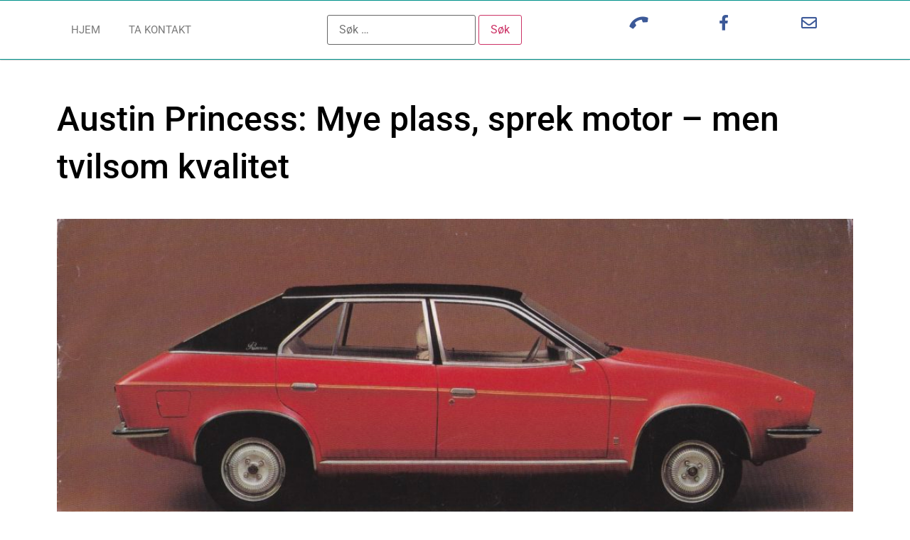

--- FILE ---
content_type: text/html; charset=UTF-8
request_url: https://bilstoff.no/austin-princess-mye-plass-sprek-motor-men-tvilsom-kvalitet/
body_size: 17542
content:
<!doctype html>
<html lang="nb-NO">
<head>
	<meta charset="UTF-8">
	<meta name="viewport" content="width=device-width, initial-scale=1">
	<link rel="profile" href="https://gmpg.org/xfn/11">
	<meta name='robots' content='index, follow, max-image-preview:large, max-snippet:-1, max-video-preview:-1' />
	<style>img:is([sizes="auto" i], [sizes^="auto," i]) { contain-intrinsic-size: 3000px 1500px }</style>
	
	<!-- This site is optimized with the Yoast SEO plugin v26.1.1 - https://yoast.com/wordpress/plugins/seo/ -->
	<title>Austin Princess: Mye plass, sprek motor – men tvilsom kvalitet - bilstoff.no</title>
	<meta name="description" content="Austin Princess hadde mye å by på - god plass, spennende design og en forholdsvis spenstig motor. Men dårlig kvalitet ble etter hvert bilens verste fiende." />
	<link rel="canonical" href="https://bilstoff.no/austin-princess-mye-plass-sprek-motor-men-tvilsom-kvalitet/" />
	<meta property="og:locale" content="nb_NO" />
	<meta property="og:type" content="article" />
	<meta property="og:title" content="Austin Princess: Mye plass, sprek motor – men tvilsom kvalitet - bilstoff.no" />
	<meta property="og:description" content="Austin Princess hadde mye å by på - god plass, spennende design og en forholdsvis spenstig motor. Men dårlig kvalitet ble etter hvert bilens verste fiende." />
	<meta property="og:url" content="https://bilstoff.no/austin-princess-mye-plass-sprek-motor-men-tvilsom-kvalitet/" />
	<meta property="og:site_name" content="bilstoff.no" />
	<meta property="article:published_time" content="2020-07-07T13:22:20+00:00" />
	<meta property="og:image" content="https://bilstoff.no/wp-content/uploads/2020/07/Austin-Princess-3.jpeg" />
	<meta property="og:image:width" content="1024" />
	<meta property="og:image:height" content="430" />
	<meta property="og:image:type" content="image/jpeg" />
	<meta name="author" content="Frank Williksen" />
	<meta name="twitter:card" content="summary_large_image" />
	<meta name="twitter:label1" content="Skrevet av" />
	<meta name="twitter:data1" content="Frank Williksen" />
	<meta name="twitter:label2" content="Ansl. lesetid" />
	<meta name="twitter:data2" content="6 minutter" />
	<script type="application/ld+json" class="yoast-schema-graph">{"@context":"https://schema.org","@graph":[{"@type":"WebPage","@id":"https://bilstoff.no/austin-princess-mye-plass-sprek-motor-men-tvilsom-kvalitet/","url":"https://bilstoff.no/austin-princess-mye-plass-sprek-motor-men-tvilsom-kvalitet/","name":"Austin Princess: Mye plass, sprek motor – men tvilsom kvalitet - bilstoff.no","isPartOf":{"@id":"https://bilstoff.no/#website"},"primaryImageOfPage":{"@id":"https://bilstoff.no/austin-princess-mye-plass-sprek-motor-men-tvilsom-kvalitet/#primaryimage"},"image":{"@id":"https://bilstoff.no/austin-princess-mye-plass-sprek-motor-men-tvilsom-kvalitet/#primaryimage"},"thumbnailUrl":"https://bilstoff.no/wp-content/uploads/2020/07/Austin-Princess-3.jpeg","datePublished":"2020-07-07T13:22:20+00:00","author":{"@id":"https://bilstoff.no/#/schema/person/9456be9bf4d02a8fa6a7c1c01cfecdc1"},"description":"Austin Princess hadde mye å by på - god plass, spennende design og en forholdsvis spenstig motor. Men dårlig kvalitet ble etter hvert bilens verste fiende.","breadcrumb":{"@id":"https://bilstoff.no/austin-princess-mye-plass-sprek-motor-men-tvilsom-kvalitet/#breadcrumb"},"inLanguage":"nb-NO","potentialAction":[{"@type":"ReadAction","target":["https://bilstoff.no/austin-princess-mye-plass-sprek-motor-men-tvilsom-kvalitet/"]}]},{"@type":"ImageObject","inLanguage":"nb-NO","@id":"https://bilstoff.no/austin-princess-mye-plass-sprek-motor-men-tvilsom-kvalitet/#primaryimage","url":"https://bilstoff.no/wp-content/uploads/2020/07/Austin-Princess-3.jpeg","contentUrl":"https://bilstoff.no/wp-content/uploads/2020/07/Austin-Princess-3.jpeg","width":1024,"height":430},{"@type":"BreadcrumbList","@id":"https://bilstoff.no/austin-princess-mye-plass-sprek-motor-men-tvilsom-kvalitet/#breadcrumb","itemListElement":[{"@type":"ListItem","position":1,"name":"Hjem","item":"https://bilstoff.no/"},{"@type":"ListItem","position":2,"name":"Austin Princess: Mye plass, sprek motor – men tvilsom kvalitet"}]},{"@type":"WebSite","@id":"https://bilstoff.no/#website","url":"https://bilstoff.no/","name":"bilstoff.no","description":"","potentialAction":[{"@type":"SearchAction","target":{"@type":"EntryPoint","urlTemplate":"https://bilstoff.no/?s={search_term_string}"},"query-input":{"@type":"PropertyValueSpecification","valueRequired":true,"valueName":"search_term_string"}}],"inLanguage":"nb-NO"},{"@type":"Person","@id":"https://bilstoff.no/#/schema/person/9456be9bf4d02a8fa6a7c1c01cfecdc1","name":"Frank Williksen","image":{"@type":"ImageObject","inLanguage":"nb-NO","@id":"https://bilstoff.no/#/schema/person/image/","url":"https://secure.gravatar.com/avatar/73349653a547513de8689416c6ca7cd2f878b14fc6d171dda233b423d4dd2830?s=96&d=mm&r=g","contentUrl":"https://secure.gravatar.com/avatar/73349653a547513de8689416c6ca7cd2f878b14fc6d171dda233b423d4dd2830?s=96&d=mm&r=g","caption":"Frank Williksen"},"url":"https://bilstoff.no/author/frank-williksen/"}]}</script>
	<!-- / Yoast SEO plugin. -->


<link rel="alternate" type="application/rss+xml" title="bilstoff.no &raquo; strøm" href="https://bilstoff.no/feed/" />
<link rel="alternate" type="application/rss+xml" title="bilstoff.no &raquo; kommentarstrøm" href="https://bilstoff.no/comments/feed/" />
<script>
window._wpemojiSettings = {"baseUrl":"https:\/\/s.w.org\/images\/core\/emoji\/16.0.1\/72x72\/","ext":".png","svgUrl":"https:\/\/s.w.org\/images\/core\/emoji\/16.0.1\/svg\/","svgExt":".svg","source":{"concatemoji":"https:\/\/bilstoff.no\/wp-includes\/js\/wp-emoji-release.min.js?ver=6.8.3"}};
/*! This file is auto-generated */
!function(s,n){var o,i,e;function c(e){try{var t={supportTests:e,timestamp:(new Date).valueOf()};sessionStorage.setItem(o,JSON.stringify(t))}catch(e){}}function p(e,t,n){e.clearRect(0,0,e.canvas.width,e.canvas.height),e.fillText(t,0,0);var t=new Uint32Array(e.getImageData(0,0,e.canvas.width,e.canvas.height).data),a=(e.clearRect(0,0,e.canvas.width,e.canvas.height),e.fillText(n,0,0),new Uint32Array(e.getImageData(0,0,e.canvas.width,e.canvas.height).data));return t.every(function(e,t){return e===a[t]})}function u(e,t){e.clearRect(0,0,e.canvas.width,e.canvas.height),e.fillText(t,0,0);for(var n=e.getImageData(16,16,1,1),a=0;a<n.data.length;a++)if(0!==n.data[a])return!1;return!0}function f(e,t,n,a){switch(t){case"flag":return n(e,"\ud83c\udff3\ufe0f\u200d\u26a7\ufe0f","\ud83c\udff3\ufe0f\u200b\u26a7\ufe0f")?!1:!n(e,"\ud83c\udde8\ud83c\uddf6","\ud83c\udde8\u200b\ud83c\uddf6")&&!n(e,"\ud83c\udff4\udb40\udc67\udb40\udc62\udb40\udc65\udb40\udc6e\udb40\udc67\udb40\udc7f","\ud83c\udff4\u200b\udb40\udc67\u200b\udb40\udc62\u200b\udb40\udc65\u200b\udb40\udc6e\u200b\udb40\udc67\u200b\udb40\udc7f");case"emoji":return!a(e,"\ud83e\udedf")}return!1}function g(e,t,n,a){var r="undefined"!=typeof WorkerGlobalScope&&self instanceof WorkerGlobalScope?new OffscreenCanvas(300,150):s.createElement("canvas"),o=r.getContext("2d",{willReadFrequently:!0}),i=(o.textBaseline="top",o.font="600 32px Arial",{});return e.forEach(function(e){i[e]=t(o,e,n,a)}),i}function t(e){var t=s.createElement("script");t.src=e,t.defer=!0,s.head.appendChild(t)}"undefined"!=typeof Promise&&(o="wpEmojiSettingsSupports",i=["flag","emoji"],n.supports={everything:!0,everythingExceptFlag:!0},e=new Promise(function(e){s.addEventListener("DOMContentLoaded",e,{once:!0})}),new Promise(function(t){var n=function(){try{var e=JSON.parse(sessionStorage.getItem(o));if("object"==typeof e&&"number"==typeof e.timestamp&&(new Date).valueOf()<e.timestamp+604800&&"object"==typeof e.supportTests)return e.supportTests}catch(e){}return null}();if(!n){if("undefined"!=typeof Worker&&"undefined"!=typeof OffscreenCanvas&&"undefined"!=typeof URL&&URL.createObjectURL&&"undefined"!=typeof Blob)try{var e="postMessage("+g.toString()+"("+[JSON.stringify(i),f.toString(),p.toString(),u.toString()].join(",")+"));",a=new Blob([e],{type:"text/javascript"}),r=new Worker(URL.createObjectURL(a),{name:"wpTestEmojiSupports"});return void(r.onmessage=function(e){c(n=e.data),r.terminate(),t(n)})}catch(e){}c(n=g(i,f,p,u))}t(n)}).then(function(e){for(var t in e)n.supports[t]=e[t],n.supports.everything=n.supports.everything&&n.supports[t],"flag"!==t&&(n.supports.everythingExceptFlag=n.supports.everythingExceptFlag&&n.supports[t]);n.supports.everythingExceptFlag=n.supports.everythingExceptFlag&&!n.supports.flag,n.DOMReady=!1,n.readyCallback=function(){n.DOMReady=!0}}).then(function(){return e}).then(function(){var e;n.supports.everything||(n.readyCallback(),(e=n.source||{}).concatemoji?t(e.concatemoji):e.wpemoji&&e.twemoji&&(t(e.twemoji),t(e.wpemoji)))}))}((window,document),window._wpemojiSettings);
</script>
<style id='wp-emoji-styles-inline-css'>

	img.wp-smiley, img.emoji {
		display: inline !important;
		border: none !important;
		box-shadow: none !important;
		height: 1em !important;
		width: 1em !important;
		margin: 0 0.07em !important;
		vertical-align: -0.1em !important;
		background: none !important;
		padding: 0 !important;
	}
</style>
<link rel='stylesheet' id='wp-block-library-css' href='https://bilstoff.no/wp-includes/css/dist/block-library/style.min.css?ver=6.8.3' media='all' />
<style id='global-styles-inline-css'>
:root{--wp--preset--aspect-ratio--square: 1;--wp--preset--aspect-ratio--4-3: 4/3;--wp--preset--aspect-ratio--3-4: 3/4;--wp--preset--aspect-ratio--3-2: 3/2;--wp--preset--aspect-ratio--2-3: 2/3;--wp--preset--aspect-ratio--16-9: 16/9;--wp--preset--aspect-ratio--9-16: 9/16;--wp--preset--color--black: #000000;--wp--preset--color--cyan-bluish-gray: #abb8c3;--wp--preset--color--white: #ffffff;--wp--preset--color--pale-pink: #f78da7;--wp--preset--color--vivid-red: #cf2e2e;--wp--preset--color--luminous-vivid-orange: #ff6900;--wp--preset--color--luminous-vivid-amber: #fcb900;--wp--preset--color--light-green-cyan: #7bdcb5;--wp--preset--color--vivid-green-cyan: #00d084;--wp--preset--color--pale-cyan-blue: #8ed1fc;--wp--preset--color--vivid-cyan-blue: #0693e3;--wp--preset--color--vivid-purple: #9b51e0;--wp--preset--gradient--vivid-cyan-blue-to-vivid-purple: linear-gradient(135deg,rgba(6,147,227,1) 0%,rgb(155,81,224) 100%);--wp--preset--gradient--light-green-cyan-to-vivid-green-cyan: linear-gradient(135deg,rgb(122,220,180) 0%,rgb(0,208,130) 100%);--wp--preset--gradient--luminous-vivid-amber-to-luminous-vivid-orange: linear-gradient(135deg,rgba(252,185,0,1) 0%,rgba(255,105,0,1) 100%);--wp--preset--gradient--luminous-vivid-orange-to-vivid-red: linear-gradient(135deg,rgba(255,105,0,1) 0%,rgb(207,46,46) 100%);--wp--preset--gradient--very-light-gray-to-cyan-bluish-gray: linear-gradient(135deg,rgb(238,238,238) 0%,rgb(169,184,195) 100%);--wp--preset--gradient--cool-to-warm-spectrum: linear-gradient(135deg,rgb(74,234,220) 0%,rgb(151,120,209) 20%,rgb(207,42,186) 40%,rgb(238,44,130) 60%,rgb(251,105,98) 80%,rgb(254,248,76) 100%);--wp--preset--gradient--blush-light-purple: linear-gradient(135deg,rgb(255,206,236) 0%,rgb(152,150,240) 100%);--wp--preset--gradient--blush-bordeaux: linear-gradient(135deg,rgb(254,205,165) 0%,rgb(254,45,45) 50%,rgb(107,0,62) 100%);--wp--preset--gradient--luminous-dusk: linear-gradient(135deg,rgb(255,203,112) 0%,rgb(199,81,192) 50%,rgb(65,88,208) 100%);--wp--preset--gradient--pale-ocean: linear-gradient(135deg,rgb(255,245,203) 0%,rgb(182,227,212) 50%,rgb(51,167,181) 100%);--wp--preset--gradient--electric-grass: linear-gradient(135deg,rgb(202,248,128) 0%,rgb(113,206,126) 100%);--wp--preset--gradient--midnight: linear-gradient(135deg,rgb(2,3,129) 0%,rgb(40,116,252) 100%);--wp--preset--font-size--small: 13px;--wp--preset--font-size--medium: 20px;--wp--preset--font-size--large: 36px;--wp--preset--font-size--x-large: 42px;--wp--preset--spacing--20: 0.44rem;--wp--preset--spacing--30: 0.67rem;--wp--preset--spacing--40: 1rem;--wp--preset--spacing--50: 1.5rem;--wp--preset--spacing--60: 2.25rem;--wp--preset--spacing--70: 3.38rem;--wp--preset--spacing--80: 5.06rem;--wp--preset--shadow--natural: 6px 6px 9px rgba(0, 0, 0, 0.2);--wp--preset--shadow--deep: 12px 12px 50px rgba(0, 0, 0, 0.4);--wp--preset--shadow--sharp: 6px 6px 0px rgba(0, 0, 0, 0.2);--wp--preset--shadow--outlined: 6px 6px 0px -3px rgba(255, 255, 255, 1), 6px 6px rgba(0, 0, 0, 1);--wp--preset--shadow--crisp: 6px 6px 0px rgba(0, 0, 0, 1);}:root { --wp--style--global--content-size: 800px;--wp--style--global--wide-size: 1200px; }:where(body) { margin: 0; }.wp-site-blocks > .alignleft { float: left; margin-right: 2em; }.wp-site-blocks > .alignright { float: right; margin-left: 2em; }.wp-site-blocks > .aligncenter { justify-content: center; margin-left: auto; margin-right: auto; }:where(.wp-site-blocks) > * { margin-block-start: 24px; margin-block-end: 0; }:where(.wp-site-blocks) > :first-child { margin-block-start: 0; }:where(.wp-site-blocks) > :last-child { margin-block-end: 0; }:root { --wp--style--block-gap: 24px; }:root :where(.is-layout-flow) > :first-child{margin-block-start: 0;}:root :where(.is-layout-flow) > :last-child{margin-block-end: 0;}:root :where(.is-layout-flow) > *{margin-block-start: 24px;margin-block-end: 0;}:root :where(.is-layout-constrained) > :first-child{margin-block-start: 0;}:root :where(.is-layout-constrained) > :last-child{margin-block-end: 0;}:root :where(.is-layout-constrained) > *{margin-block-start: 24px;margin-block-end: 0;}:root :where(.is-layout-flex){gap: 24px;}:root :where(.is-layout-grid){gap: 24px;}.is-layout-flow > .alignleft{float: left;margin-inline-start: 0;margin-inline-end: 2em;}.is-layout-flow > .alignright{float: right;margin-inline-start: 2em;margin-inline-end: 0;}.is-layout-flow > .aligncenter{margin-left: auto !important;margin-right: auto !important;}.is-layout-constrained > .alignleft{float: left;margin-inline-start: 0;margin-inline-end: 2em;}.is-layout-constrained > .alignright{float: right;margin-inline-start: 2em;margin-inline-end: 0;}.is-layout-constrained > .aligncenter{margin-left: auto !important;margin-right: auto !important;}.is-layout-constrained > :where(:not(.alignleft):not(.alignright):not(.alignfull)){max-width: var(--wp--style--global--content-size);margin-left: auto !important;margin-right: auto !important;}.is-layout-constrained > .alignwide{max-width: var(--wp--style--global--wide-size);}body .is-layout-flex{display: flex;}.is-layout-flex{flex-wrap: wrap;align-items: center;}.is-layout-flex > :is(*, div){margin: 0;}body .is-layout-grid{display: grid;}.is-layout-grid > :is(*, div){margin: 0;}body{padding-top: 0px;padding-right: 0px;padding-bottom: 0px;padding-left: 0px;}a:where(:not(.wp-element-button)){text-decoration: underline;}:root :where(.wp-element-button, .wp-block-button__link){background-color: #32373c;border-width: 0;color: #fff;font-family: inherit;font-size: inherit;line-height: inherit;padding: calc(0.667em + 2px) calc(1.333em + 2px);text-decoration: none;}.has-black-color{color: var(--wp--preset--color--black) !important;}.has-cyan-bluish-gray-color{color: var(--wp--preset--color--cyan-bluish-gray) !important;}.has-white-color{color: var(--wp--preset--color--white) !important;}.has-pale-pink-color{color: var(--wp--preset--color--pale-pink) !important;}.has-vivid-red-color{color: var(--wp--preset--color--vivid-red) !important;}.has-luminous-vivid-orange-color{color: var(--wp--preset--color--luminous-vivid-orange) !important;}.has-luminous-vivid-amber-color{color: var(--wp--preset--color--luminous-vivid-amber) !important;}.has-light-green-cyan-color{color: var(--wp--preset--color--light-green-cyan) !important;}.has-vivid-green-cyan-color{color: var(--wp--preset--color--vivid-green-cyan) !important;}.has-pale-cyan-blue-color{color: var(--wp--preset--color--pale-cyan-blue) !important;}.has-vivid-cyan-blue-color{color: var(--wp--preset--color--vivid-cyan-blue) !important;}.has-vivid-purple-color{color: var(--wp--preset--color--vivid-purple) !important;}.has-black-background-color{background-color: var(--wp--preset--color--black) !important;}.has-cyan-bluish-gray-background-color{background-color: var(--wp--preset--color--cyan-bluish-gray) !important;}.has-white-background-color{background-color: var(--wp--preset--color--white) !important;}.has-pale-pink-background-color{background-color: var(--wp--preset--color--pale-pink) !important;}.has-vivid-red-background-color{background-color: var(--wp--preset--color--vivid-red) !important;}.has-luminous-vivid-orange-background-color{background-color: var(--wp--preset--color--luminous-vivid-orange) !important;}.has-luminous-vivid-amber-background-color{background-color: var(--wp--preset--color--luminous-vivid-amber) !important;}.has-light-green-cyan-background-color{background-color: var(--wp--preset--color--light-green-cyan) !important;}.has-vivid-green-cyan-background-color{background-color: var(--wp--preset--color--vivid-green-cyan) !important;}.has-pale-cyan-blue-background-color{background-color: var(--wp--preset--color--pale-cyan-blue) !important;}.has-vivid-cyan-blue-background-color{background-color: var(--wp--preset--color--vivid-cyan-blue) !important;}.has-vivid-purple-background-color{background-color: var(--wp--preset--color--vivid-purple) !important;}.has-black-border-color{border-color: var(--wp--preset--color--black) !important;}.has-cyan-bluish-gray-border-color{border-color: var(--wp--preset--color--cyan-bluish-gray) !important;}.has-white-border-color{border-color: var(--wp--preset--color--white) !important;}.has-pale-pink-border-color{border-color: var(--wp--preset--color--pale-pink) !important;}.has-vivid-red-border-color{border-color: var(--wp--preset--color--vivid-red) !important;}.has-luminous-vivid-orange-border-color{border-color: var(--wp--preset--color--luminous-vivid-orange) !important;}.has-luminous-vivid-amber-border-color{border-color: var(--wp--preset--color--luminous-vivid-amber) !important;}.has-light-green-cyan-border-color{border-color: var(--wp--preset--color--light-green-cyan) !important;}.has-vivid-green-cyan-border-color{border-color: var(--wp--preset--color--vivid-green-cyan) !important;}.has-pale-cyan-blue-border-color{border-color: var(--wp--preset--color--pale-cyan-blue) !important;}.has-vivid-cyan-blue-border-color{border-color: var(--wp--preset--color--vivid-cyan-blue) !important;}.has-vivid-purple-border-color{border-color: var(--wp--preset--color--vivid-purple) !important;}.has-vivid-cyan-blue-to-vivid-purple-gradient-background{background: var(--wp--preset--gradient--vivid-cyan-blue-to-vivid-purple) !important;}.has-light-green-cyan-to-vivid-green-cyan-gradient-background{background: var(--wp--preset--gradient--light-green-cyan-to-vivid-green-cyan) !important;}.has-luminous-vivid-amber-to-luminous-vivid-orange-gradient-background{background: var(--wp--preset--gradient--luminous-vivid-amber-to-luminous-vivid-orange) !important;}.has-luminous-vivid-orange-to-vivid-red-gradient-background{background: var(--wp--preset--gradient--luminous-vivid-orange-to-vivid-red) !important;}.has-very-light-gray-to-cyan-bluish-gray-gradient-background{background: var(--wp--preset--gradient--very-light-gray-to-cyan-bluish-gray) !important;}.has-cool-to-warm-spectrum-gradient-background{background: var(--wp--preset--gradient--cool-to-warm-spectrum) !important;}.has-blush-light-purple-gradient-background{background: var(--wp--preset--gradient--blush-light-purple) !important;}.has-blush-bordeaux-gradient-background{background: var(--wp--preset--gradient--blush-bordeaux) !important;}.has-luminous-dusk-gradient-background{background: var(--wp--preset--gradient--luminous-dusk) !important;}.has-pale-ocean-gradient-background{background: var(--wp--preset--gradient--pale-ocean) !important;}.has-electric-grass-gradient-background{background: var(--wp--preset--gradient--electric-grass) !important;}.has-midnight-gradient-background{background: var(--wp--preset--gradient--midnight) !important;}.has-small-font-size{font-size: var(--wp--preset--font-size--small) !important;}.has-medium-font-size{font-size: var(--wp--preset--font-size--medium) !important;}.has-large-font-size{font-size: var(--wp--preset--font-size--large) !important;}.has-x-large-font-size{font-size: var(--wp--preset--font-size--x-large) !important;}
:root :where(.wp-block-pullquote){font-size: 1.5em;line-height: 1.6;}
</style>
<link rel='stylesheet' id='hello-elementor-theme-style-css' href='https://bilstoff.no/wp-content/themes/hello-elementor/assets/css/theme.css?ver=3.4.6' media='all' />
<link rel='stylesheet' id='hello-elementor-child-style-css' href='https://bilstoff.no/wp-content/themes/hello-theme-child-master/style.css?ver=1.0.0' media='all' />
<link rel='stylesheet' id='hello-elementor-css' href='https://bilstoff.no/wp-content/themes/hello-elementor/assets/css/reset.css?ver=3.4.6' media='all' />
<link rel='stylesheet' id='hello-elementor-header-footer-css' href='https://bilstoff.no/wp-content/themes/hello-elementor/assets/css/header-footer.css?ver=3.4.6' media='all' />
<link rel='stylesheet' id='elementor-frontend-css' href='https://bilstoff.no/wp-content/plugins/elementor/assets/css/frontend.min.css?ver=3.32.4' media='all' />
<link rel='stylesheet' id='widget-nav-menu-css' href='https://bilstoff.no/wp-content/plugins/elementor-pro/assets/css/widget-nav-menu.min.css?ver=3.32.2' media='all' />
<link rel='stylesheet' id='swiper-css' href='https://bilstoff.no/wp-content/plugins/elementor/assets/lib/swiper/v8/css/swiper.min.css?ver=8.4.5' media='all' />
<link rel='stylesheet' id='e-swiper-css' href='https://bilstoff.no/wp-content/plugins/elementor/assets/css/conditionals/e-swiper.min.css?ver=3.32.4' media='all' />
<link rel='stylesheet' id='e-sticky-css' href='https://bilstoff.no/wp-content/plugins/elementor-pro/assets/css/modules/sticky.min.css?ver=3.32.2' media='all' />
<link rel='stylesheet' id='widget-heading-css' href='https://bilstoff.no/wp-content/plugins/elementor/assets/css/widget-heading.min.css?ver=3.32.4' media='all' />
<link rel='stylesheet' id='widget-image-css' href='https://bilstoff.no/wp-content/plugins/elementor/assets/css/widget-image.min.css?ver=3.32.4' media='all' />
<link rel='stylesheet' id='widget-post-info-css' href='https://bilstoff.no/wp-content/plugins/elementor-pro/assets/css/widget-post-info.min.css?ver=3.32.2' media='all' />
<link rel='stylesheet' id='widget-icon-list-css' href='https://bilstoff.no/wp-content/plugins/elementor/assets/css/widget-icon-list.min.css?ver=3.32.4' media='all' />
<link rel='stylesheet' id='elementor-icons-shared-0-css' href='https://bilstoff.no/wp-content/plugins/elementor/assets/lib/font-awesome/css/fontawesome.min.css?ver=5.15.3' media='all' />
<link rel='stylesheet' id='elementor-icons-fa-regular-css' href='https://bilstoff.no/wp-content/plugins/elementor/assets/lib/font-awesome/css/regular.min.css?ver=5.15.3' media='all' />
<link rel='stylesheet' id='elementor-icons-fa-solid-css' href='https://bilstoff.no/wp-content/plugins/elementor/assets/lib/font-awesome/css/solid.min.css?ver=5.15.3' media='all' />
<link rel='stylesheet' id='widget-share-buttons-css' href='https://bilstoff.no/wp-content/plugins/elementor-pro/assets/css/widget-share-buttons.min.css?ver=3.32.2' media='all' />
<link rel='stylesheet' id='e-apple-webkit-css' href='https://bilstoff.no/wp-content/plugins/elementor/assets/css/conditionals/apple-webkit.min.css?ver=3.32.4' media='all' />
<link rel='stylesheet' id='elementor-icons-fa-brands-css' href='https://bilstoff.no/wp-content/plugins/elementor/assets/lib/font-awesome/css/brands.min.css?ver=5.15.3' media='all' />
<link rel='stylesheet' id='elementor-icons-css' href='https://bilstoff.no/wp-content/plugins/elementor/assets/lib/eicons/css/elementor-icons.min.css?ver=5.44.0' media='all' />
<link rel='stylesheet' id='elementor-post-2714-css' href='https://bilstoff.no/wp-content/uploads/elementor/css/post-2714.css?ver=1769042192' media='all' />
<link rel='stylesheet' id='elementor-post-4469-css' href='https://bilstoff.no/wp-content/uploads/elementor/css/post-4469.css?ver=1769042192' media='all' />
<link rel='stylesheet' id='elementor-post-2822-css' href='https://bilstoff.no/wp-content/uploads/elementor/css/post-2822.css?ver=1769042192' media='all' />
<link rel='stylesheet' id='elementor-post-7405-css' href='https://bilstoff.no/wp-content/uploads/elementor/css/post-7405.css?ver=1769042632' media='all' />
<link rel='stylesheet' id='elementor-gf-local-roboto-css' href='https://bilstoff.no/wp-content/uploads/elementor/google-fonts/css/roboto.css?ver=1749138028' media='all' />
<link rel='stylesheet' id='elementor-gf-local-robotoslab-css' href='https://bilstoff.no/wp-content/uploads/elementor/google-fonts/css/robotoslab.css?ver=1749138030' media='all' />
<script src="https://bilstoff.no/wp-includes/js/jquery/jquery.min.js?ver=3.7.1" id="jquery-core-js"></script>
<script src="https://bilstoff.no/wp-includes/js/jquery/jquery-migrate.min.js?ver=3.4.1" id="jquery-migrate-js"></script>
<link rel="https://api.w.org/" href="https://bilstoff.no/wp-json/" /><link rel="alternate" title="JSON" type="application/json" href="https://bilstoff.no/wp-json/wp/v2/posts/3212" /><link rel="EditURI" type="application/rsd+xml" title="RSD" href="https://bilstoff.no/xmlrpc.php?rsd" />
<meta name="generator" content="WordPress 6.8.3" />
<link rel='shortlink' href='https://bilstoff.no/?p=3212' />
<link rel="alternate" title="oEmbed (JSON)" type="application/json+oembed" href="https://bilstoff.no/wp-json/oembed/1.0/embed?url=https%3A%2F%2Fbilstoff.no%2Faustin-princess-mye-plass-sprek-motor-men-tvilsom-kvalitet%2F" />
<link rel="alternate" title="oEmbed (XML)" type="text/xml+oembed" href="https://bilstoff.no/wp-json/oembed/1.0/embed?url=https%3A%2F%2Fbilstoff.no%2Faustin-princess-mye-plass-sprek-motor-men-tvilsom-kvalitet%2F&#038;format=xml" />
<!-- Analytics by WP Statistics - https://wp-statistics.com -->
<meta name="generator" content="Elementor 3.32.4; features: additional_custom_breakpoints; settings: css_print_method-external, google_font-enabled, font_display-auto">
			<style>
				.e-con.e-parent:nth-of-type(n+4):not(.e-lazyloaded):not(.e-no-lazyload),
				.e-con.e-parent:nth-of-type(n+4):not(.e-lazyloaded):not(.e-no-lazyload) * {
					background-image: none !important;
				}
				@media screen and (max-height: 1024px) {
					.e-con.e-parent:nth-of-type(n+3):not(.e-lazyloaded):not(.e-no-lazyload),
					.e-con.e-parent:nth-of-type(n+3):not(.e-lazyloaded):not(.e-no-lazyload) * {
						background-image: none !important;
					}
				}
				@media screen and (max-height: 640px) {
					.e-con.e-parent:nth-of-type(n+2):not(.e-lazyloaded):not(.e-no-lazyload),
					.e-con.e-parent:nth-of-type(n+2):not(.e-lazyloaded):not(.e-no-lazyload) * {
						background-image: none !important;
					}
				}
			</style>
					<style id="wp-custom-css">
			/*.elementor-post-author {
	display:none;
}*/

h1.site-title a {
    color: #00928B;
    font-size: 4,8em;
}		</style>
		</head>
<body class="wp-singular post-template-default single single-post postid-3212 single-format-standard wp-embed-responsive wp-theme-hello-elementor wp-child-theme-hello-theme-child-master hello-elementor-default elementor-default elementor-kit-2714 elementor-page-7405">


<a class="skip-link screen-reader-text" href="#content">Skip to content</a>

		<div data-elementor-type="single" data-elementor-id="7405" class="elementor elementor-7405 elementor-location-single post-3212 post type-post status-publish format-standard has-post-thumbnail hentry category-uncategorized" data-elementor-post-type="elementor_library">
					<nav class="elementor-section elementor-top-section elementor-element elementor-element-10fd0756 elementor-section-boxed elementor-section-height-default elementor-section-height-default" data-id="10fd0756" data-element_type="section" data-settings="{&quot;background_background&quot;:&quot;classic&quot;,&quot;sticky&quot;:&quot;top&quot;,&quot;sticky_on&quot;:[&quot;desktop&quot;,&quot;tablet&quot;,&quot;mobile&quot;],&quot;sticky_offset&quot;:0,&quot;sticky_effects_offset&quot;:0,&quot;sticky_anchor_link_offset&quot;:0}">
						<div class="elementor-container elementor-column-gap-default">
					<div class="elementor-column elementor-col-33 elementor-top-column elementor-element elementor-element-7f560d99" data-id="7f560d99" data-element_type="column" data-settings="{&quot;background_background&quot;:&quot;classic&quot;}">
			<div class="elementor-widget-wrap elementor-element-populated">
					<div class="elementor-background-overlay"></div>
						<div class="elementor-element elementor-element-255db416 elementor-nav-menu__align-start elementor-nav-menu--dropdown-mobile elementor-nav-menu--stretch elementor-nav-menu__text-align-aside elementor-nav-menu--toggle elementor-nav-menu--burger elementor-widget elementor-widget-nav-menu" data-id="255db416" data-element_type="widget" data-settings="{&quot;full_width&quot;:&quot;stretch&quot;,&quot;submenu_icon&quot;:{&quot;value&quot;:&quot;&lt;i class=\&quot;fas fa-caret-down\&quot; aria-hidden=\&quot;true\&quot;&gt;&lt;\/i&gt;&quot;,&quot;library&quot;:&quot;fa-solid&quot;},&quot;layout&quot;:&quot;horizontal&quot;,&quot;toggle&quot;:&quot;burger&quot;}" data-widget_type="nav-menu.default">
								<nav aria-label="Meny" class="elementor-nav-menu--main elementor-nav-menu__container elementor-nav-menu--layout-horizontal e--pointer-background e--animation-sweep-down">
				<ul id="menu-1-255db416" class="elementor-nav-menu"><li class="menu-item menu-item-type-custom menu-item-object-custom menu-item-1056"><a href="/" class="elementor-item">Hjem</a></li>
<li class="menu-item menu-item-type-post_type menu-item-object-page menu-item-2934"><a href="https://bilstoff.no/om-frank-williksen/" class="elementor-item">Ta kontakt</a></li>
</ul>			</nav>
					<div class="elementor-menu-toggle" role="button" tabindex="0" aria-label="Menu Toggle" aria-expanded="false">
			<i aria-hidden="true" role="presentation" class="elementor-menu-toggle__icon--open eicon-menu-bar"></i><i aria-hidden="true" role="presentation" class="elementor-menu-toggle__icon--close eicon-close"></i>		</div>
					<nav class="elementor-nav-menu--dropdown elementor-nav-menu__container" aria-hidden="true">
				<ul id="menu-2-255db416" class="elementor-nav-menu"><li class="menu-item menu-item-type-custom menu-item-object-custom menu-item-1056"><a href="/" class="elementor-item" tabindex="-1">Hjem</a></li>
<li class="menu-item menu-item-type-post_type menu-item-object-page menu-item-2934"><a href="https://bilstoff.no/om-frank-williksen/" class="elementor-item" tabindex="-1">Ta kontakt</a></li>
</ul>			</nav>
						</div>
					</div>
		</div>
				<div class="elementor-column elementor-col-33 elementor-top-column elementor-element elementor-element-65805fc4" data-id="65805fc4" data-element_type="column">
			<div class="elementor-widget-wrap elementor-element-populated">
						<div class="elementor-element elementor-element-71135ce9 elementor-widget elementor-widget-wp-widget-search" data-id="71135ce9" data-element_type="widget" data-widget_type="wp-widget-search.default">
				<div class="elementor-widget-container">
					<form role="search" method="get" class="search-form" action="https://bilstoff.no/">
				<label>
					<span class="screen-reader-text">Søk etter:</span>
					<input type="search" class="search-field" placeholder="Søk &hellip;" value="" name="s" />
				</label>
				<input type="submit" class="search-submit" value="Søk" />
			</form>				</div>
				</div>
					</div>
		</div>
				<div class="elementor-column elementor-col-33 elementor-top-column elementor-element elementor-element-b2b7eed elementor-hidden-phone" data-id="b2b7eed" data-element_type="column" data-settings="{&quot;background_background&quot;:&quot;classic&quot;}">
			<div class="elementor-widget-wrap elementor-element-populated">
						<section class="elementor-section elementor-inner-section elementor-element elementor-element-3a2da316 elementor-hidden-phone elementor-section-boxed elementor-section-height-default elementor-section-height-default" data-id="3a2da316" data-element_type="section" data-settings="{&quot;background_background&quot;:&quot;classic&quot;}">
						<div class="elementor-container elementor-column-gap-default">
					<div class="elementor-column elementor-col-33 elementor-inner-column elementor-element elementor-element-73a66ca3" data-id="73a66ca3" data-element_type="column" data-settings="{&quot;background_background&quot;:&quot;classic&quot;}">
			<div class="elementor-widget-wrap elementor-element-populated">
						<div class="elementor-element elementor-element-631ffe6d elementor-view-default elementor-widget elementor-widget-icon" data-id="631ffe6d" data-element_type="widget" data-widget_type="icon.default">
							<div class="elementor-icon-wrapper">
			<a class="elementor-icon" href="sms:4792261604">
			<i aria-hidden="true" class="fas fa-phone"></i>			</a>
		</div>
						</div>
					</div>
		</div>
				<div class="elementor-column elementor-col-33 elementor-inner-column elementor-element elementor-element-3586606a" data-id="3586606a" data-element_type="column">
			<div class="elementor-widget-wrap elementor-element-populated">
						<div class="elementor-element elementor-element-63400caa elementor-view-default elementor-widget elementor-widget-icon" data-id="63400caa" data-element_type="widget" data-widget_type="icon.default">
							<div class="elementor-icon-wrapper">
			<a class="elementor-icon" href="https://www.facebook.com/frank.williksen.3">
			<i aria-hidden="true" class="fab fa-facebook-f"></i>			</a>
		</div>
						</div>
					</div>
		</div>
				<div class="elementor-column elementor-col-33 elementor-inner-column elementor-element elementor-element-658c1f5a" data-id="658c1f5a" data-element_type="column">
			<div class="elementor-widget-wrap elementor-element-populated">
						<div class="elementor-element elementor-element-6da61f11 elementor-view-default elementor-widget elementor-widget-icon" data-id="6da61f11" data-element_type="widget" data-widget_type="icon.default">
							<div class="elementor-icon-wrapper">
			<a class="elementor-icon" href="mailto:frank@williksen.no?subject=Mail%20sendt%20fra%20bilstoff.no">
			<i aria-hidden="true" class="far fa-envelope"></i>			</a>
		</div>
						</div>
					</div>
		</div>
					</div>
		</section>
					</div>
		</div>
					</div>
		</nav>
				<section class="elementor-section elementor-top-section elementor-element elementor-element-7499d92d elementor-section-stretched elementor-section-boxed elementor-section-height-default elementor-section-height-default" data-id="7499d92d" data-element_type="section" data-settings="{&quot;stretch_section&quot;:&quot;section-stretched&quot;}">
						<div class="elementor-container elementor-column-gap-default">
					<div class="elementor-column elementor-col-100 elementor-top-column elementor-element elementor-element-157c5711" data-id="157c5711" data-element_type="column">
			<div class="elementor-widget-wrap elementor-element-populated">
						<div class="elementor-element elementor-element-1f453516 elementor-widget elementor-widget-theme-post-title elementor-page-title elementor-widget-heading" data-id="1f453516" data-element_type="widget" data-widget_type="theme-post-title.default">
					<h2 class="elementor-heading-title elementor-size-default">Austin Princess: Mye plass, sprek motor – men tvilsom kvalitet</h2>				</div>
				<div class="elementor-element elementor-element-7abf1400 elementor-widget elementor-widget-theme-post-featured-image elementor-widget-image" data-id="7abf1400" data-element_type="widget" data-widget_type="theme-post-featured-image.default">
															<img src="https://bilstoff.no/wp-content/uploads/2020/07/Austin-Princess-3.jpeg" title="Austin Princess 3" alt="Austin Princess 3" loading="lazy" />															</div>
					</div>
		</div>
					</div>
		</section>
				<section class="elementor-section elementor-top-section elementor-element elementor-element-7c90fac9 elementor-section-boxed elementor-section-height-default elementor-section-height-default" data-id="7c90fac9" data-element_type="section">
						<div class="elementor-container elementor-column-gap-default">
					<div class="elementor-column elementor-col-66 elementor-top-column elementor-element elementor-element-600ab420" data-id="600ab420" data-element_type="column">
			<div class="elementor-widget-wrap elementor-element-populated">
						<div class="elementor-element elementor-element-6421d77 elementor-widget elementor-widget-post-info" data-id="6421d77" data-element_type="widget" data-widget_type="post-info.default">
							<ul class="elementor-inline-items elementor-icon-list-items elementor-post-info">
								<li class="elementor-icon-list-item elementor-repeater-item-45e5a95 elementor-inline-item" itemprop="datePublished">
													<span class="elementor-icon-list-text elementor-post-info__item elementor-post-info__item--type-date">
										<time>7. juli  2020</time>					</span>
								</li>
				</ul>
						</div>
					</div>
		</div>
				<div class="elementor-column elementor-col-33 elementor-top-column elementor-element elementor-element-15db2eb4" data-id="15db2eb4" data-element_type="column">
			<div class="elementor-widget-wrap">
							</div>
		</div>
					</div>
		</section>
				<section class="elementor-section elementor-top-section elementor-element elementor-element-16ca04aa elementor-section-boxed elementor-section-height-default elementor-section-height-default" data-id="16ca04aa" data-element_type="section">
						<div class="elementor-container elementor-column-gap-default">
					<div class="elementor-column elementor-col-50 elementor-top-column elementor-element elementor-element-3307ad74" data-id="3307ad74" data-element_type="column">
			<div class="elementor-widget-wrap elementor-element-populated">
						<div class="elementor-element elementor-element-13257513 elementor-share-buttons--view-icon-text elementor-share-buttons--skin-gradient elementor-share-buttons--shape-square elementor-grid-0 elementor-share-buttons--color-official elementor-widget elementor-widget-share-buttons" data-id="13257513" data-element_type="widget" data-widget_type="share-buttons.default">
							<div class="elementor-grid" role="list">
								<div class="elementor-grid-item" role="listitem">
						<div class="elementor-share-btn elementor-share-btn_facebook" role="button" tabindex="0" aria-label="Share on facebook">
															<span class="elementor-share-btn__icon">
								<i class="fab fa-facebook" aria-hidden="true"></i>							</span>
																						<div class="elementor-share-btn__text">
																			<span class="elementor-share-btn__title">
										Facebook									</span>
																	</div>
													</div>
					</div>
									<div class="elementor-grid-item" role="listitem">
						<div class="elementor-share-btn elementor-share-btn_twitter" role="button" tabindex="0" aria-label="Share on twitter">
															<span class="elementor-share-btn__icon">
								<i class="fab fa-twitter" aria-hidden="true"></i>							</span>
																						<div class="elementor-share-btn__text">
																			<span class="elementor-share-btn__title">
										Twitter									</span>
																	</div>
													</div>
					</div>
									<div class="elementor-grid-item" role="listitem">
						<div class="elementor-share-btn elementor-share-btn_linkedin" role="button" tabindex="0" aria-label="Share on linkedin">
															<span class="elementor-share-btn__icon">
								<i class="fab fa-linkedin" aria-hidden="true"></i>							</span>
																						<div class="elementor-share-btn__text">
																			<span class="elementor-share-btn__title">
										LinkedIn									</span>
																	</div>
													</div>
					</div>
									<div class="elementor-grid-item" role="listitem">
						<div class="elementor-share-btn elementor-share-btn_email" role="button" tabindex="0" aria-label="Share on email">
															<span class="elementor-share-btn__icon">
								<i class="fas fa-envelope" aria-hidden="true"></i>							</span>
																						<div class="elementor-share-btn__text">
																			<span class="elementor-share-btn__title">
										Tips en venn									</span>
																	</div>
													</div>
					</div>
						</div>
						</div>
				<div class="elementor-element elementor-element-21859683 elementor-widget elementor-widget-text-editor" data-id="21859683" data-element_type="widget" data-widget_type="text-editor.default">
									<p>Artikkelen fortsetter etter annonsen</p>								</div>
		<div class="elementor-element elementor-element-358a4ce2 e-flex e-con-boxed e-con e-parent" data-id="358a4ce2" data-element_type="container">
					<div class="e-con-inner">
				<div class="elementor-element elementor-element-1211711 reklamespiller elementor-widget elementor-widget-html" data-id="1211711" data-element_type="widget" data-widget_type="html.default">
					
<script data-wid="auto" type="text/javascript" src="https://content.viralize.tv/display/?zid=AAF1y_JM4sSlmh9B"></script>				</div>
					</div>
				</div>
				<div class="elementor-element elementor-element-6ce14767 elementor-widget elementor-widget-theme-post-content" data-id="6ce14767" data-element_type="widget" data-widget_type="theme-post-content.default">
					<p>Som biljournalist i godt over 50 år har jeg testet et stort antall biler i inn- og utland. Noen biler husker jeg selvsagt bedre enn andre. Nå deler jeg noen av minnene med Bilstoffs lesere. Denne gang handler det om en av de siste nye modellene det tidligere storkonsernet British Leyland lanserte her i landet – storbilen Austin Princess.</p>
<p>I likhet med flere andre modeller rundt samme tid, som Austin Allegro og Morris Marina, for å nevne et par særlig aktuelle kandidater, så var også Austin Princess utsett til å bli en redningsplanke for det stadig mer skakkjørte bilkonsernet British Leyland. Og like mye feil tok man også denne gangen. Den ble ingen redning – men en ny fiasko.</p>
<p>På papiret så det veldig lovende ut. Bilen var stor og rommelig, en virkelig familiebil. Baksetet var blant de største i klassen da bilen ble lansert, og også bagasjerommet imponerte mange. Løsningen med tverrstilt motor og forhjulsdrift ga selvsagt langt bedre muligheter for god innvendig plass, sammenlignet med den konvensjonelle løsningen med motoren langsetter og drift på bakhjulene.</p>
<p><img fetchpriority="high" fetchpriority="high" decoding="async" class="alignnone size-full wp-image-3210" src="https://bilstoff.no/wp-content/uploads/2020/07/Austin-Princess-1974-interiør.jpg" alt="" width="1024" height="727" srcset="https://bilstoff.no/wp-content/uploads/2020/07/Austin-Princess-1974-interiør.jpg 1024w, https://bilstoff.no/wp-content/uploads/2020/07/Austin-Princess-1974-interiør-300x213.jpg 300w, https://bilstoff.no/wp-content/uploads/2020/07/Austin-Princess-1974-interiør-768x545.jpg 768w" sizes="(max-width: 1024px) 100vw, 1024px" /></p>
<p><em>Austin Princess bød på god innvendig plass, og komforten var det lite å utsette på. Kvaliteten, derimot&#8230;  (Brosjyrebilde)</em></p>
<p><strong>Sigarettenner foran og bak</strong></p>
<p>Med en sprek 2,2 liters 6-sylindret motor på 110 hk og egenvekt i underkant av 1.200 kg var også ytelsene gode. Girkassen var manuell og 4-trinns, og selvsagt fullsynkronisert. Hydragas fjæringssystem ga veldig bra kjørekomfort, og bilen var for sin tid godt utstyrt – inkludert det lille ekstra luksus-preget det sorte vinyltaket ga.</p>
<p>Morsomt å se litt tilbake på utstyrslisten for en 1975-modell som i utgangspunktet skulle være litt ekstra påkostet. Min test-Princess hadde for eksempel følgende punkter å skryte av: Elektrisk oppvarmet bakrute, ryggelys, sigarettenner foran og bak(!), polstret dashbord i full bredde, avblendbart innvendig speil, høydejusterbare forseter med justerbar rygg, gassdempere på bagasjeromslokket, to utvendige speil og nakkestøtter.</p>
<p><strong>Streik på streik</strong></p>
<p>Det eneste importøren oppga som tilgjengelig ekstrautstyr, var automatgir og metallic lakk. Ikke en gang aluminiumsfelger kunne man bytte ut stålfelgene med&#8230;</p>
<p>British Leyland lanserte Austin Princess på en tid da det ble raskt kaldere på beina for britisk bilindustri. Nedturen som startet sist på 1960-tallet hadde bare tiltatt i hastighet, og den vonde sirkelen ble stadig vondere: Det gikk knapt uker mellom hver gang en ny streik brøt ut på en eller flere bilfabrikker på øya, og Leyland-konsernet var trolig det som blødde verst finansielt.</p>
<p><img decoding="async" class="alignnone size-full wp-image-3208" src="https://bilstoff.no/wp-content/uploads/2020/07/Princess-2.jpeg" alt="" width="1024" height="815" srcset="https://bilstoff.no/wp-content/uploads/2020/07/Princess-2.jpeg 1024w, https://bilstoff.no/wp-content/uploads/2020/07/Princess-2-300x239.jpeg 300w, https://bilstoff.no/wp-content/uploads/2020/07/Princess-2-768x611.jpeg 768w" sizes="(max-width: 1024px) 100vw, 1024px" /></p>
<p><em>Antikvert førerplass etter dagens målestokk, men veldig bra den gang. (Brosjyrebilde)</em></p>
<p><strong>Kundeflukt</strong></p>
<p>De hyppige streikene forsinket levering av biler og forsinket også lansering av nye modeller. Kunder som hadde bestilt ny bil måtte plutselig vente en udefinert periode før bilen kom, og resultatet var selvfølgelig masseflukt til merker som leverte – Opel, Ford, Volvo og mange andre. Disse kundene kom aldri tilbake, og allerede tidlig på 1970-tallet skjedde det utenkelige for britisk bilindustri: Antall importerte biler oversteg antallet egenproduserte.</p>
<p>I 1975 var kassen tom, og ikke lenge etter at nettopp Austin Princess var klar, gikk staten inn og overtok eierskapet i konsernet for å redde stumpene.</p>
<p><a href="https://www.tv2.no/a/10562020/">Les også: Skulle bli redningen deres &#8211; det gikk dårlig</a></p>
<p><strong>De verste noensinne</strong></p>
<p>Litt paradoksalt var det at dette skjedde på samme tid som British Leyland hadde klart å utvikle en bil – Austin Princess – som alle var enige om lovet svært godt.</p>
<p>De første testene i kritiske engelske bilblader var svært positive, og flere slo fast at man endelig hadde lykkes – etter å ha lansert to modeller som konkurrerte om å være de verste britiske bilmodellene som noensinne hadde blitt utviklet, nemlig Austin Allegro og Morris Marina!</p>
<p>Nå skulle det rett nok vise seg at bilens kvalitet var lite å skryte av, så der skilte den seg ikke fra de to nevnte fadesene&#8230;</p>
<p><img decoding="async" class="alignnone size-full wp-image-3207" src="https://bilstoff.no/wp-content/uploads/2020/07/Princess-1.jpeg" alt="" width="1024" height="955" srcset="https://bilstoff.no/wp-content/uploads/2020/07/Princess-1.jpeg 1024w, https://bilstoff.no/wp-content/uploads/2020/07/Princess-1-300x280.jpeg 300w, https://bilstoff.no/wp-content/uploads/2020/07/Princess-1-768x716.jpeg 768w" sizes="(max-width: 1024px) 100vw, 1024px" /></p>
<p><em>Bagasjerommet var stort, men kanten å løfte over var ganske høy. (Brosjyrebilde)</em></p>
<p><strong>Friluftsliv fristet mer</strong></p>
<p>– This will be a new failure, fastslo en engasjert engelsk samlebåndsarbeider som jeg intervjuet i hans hjem ved Cowley nær Oxford omtrent på denne tiden – og samtidig med min første prøvekjøring av nye Princess.</p>
<p>Han fikk rett.</p>
<p>Ivor Plaisted kontaktet oss med en bønn om å få komme til orde. Han var kjempebekymret for arbeidsplassen sin, og så skriften på veggen.</p>
<p>– Vi er i ferd med å begå industrielt selvmord, sa han, og fortalte smått utrolige historier om en ukultur av galaktiske dimensjoner &#8211; om spill og drikking innenfor fabrikkens vegger og om kolleger som stemplet for hverandre når vær og temperatur gjorde friluftsliv og shopping mer fristende enn et støyende og stressende samlebånd.</p>
<p><strong>Invitasjon til Leyland House</strong></p>
<p>Ikke så rart at ikke alle skruer var like godt strammet i alle Leyland-biler den gangen!</p>
<p>Etter at Alle Menns Blad med mitt intervju med Plaisted var i salg (med et opplag på rundt 115.000 den gangen), tok det ca. to timer før British Leyland Norges PR-sjef ringte og overbragte invitasjon til Leyland House fra konsernledelsen, på MEGET kort varsel (jeg mener å huske at vi fløy til London allerede to dager senere)!</p>
<p><img loading="lazy" loading="lazy" decoding="async" class="alignnone size-full wp-image-3209" src="https://bilstoff.no/wp-content/uploads/2020/07/Ausstin-Princess-1974.jpg" alt="" width="1024" height="722" srcset="https://bilstoff.no/wp-content/uploads/2020/07/Ausstin-Princess-1974.jpg 1024w, https://bilstoff.no/wp-content/uploads/2020/07/Ausstin-Princess-1974-300x212.jpg 300w, https://bilstoff.no/wp-content/uploads/2020/07/Ausstin-Princess-1974-768x542.jpg 768w" sizes="(max-width: 1024px) 100vw, 1024px" /></p>
<p><strong>Akterutseilt modellutvikling</strong></p>
<p>Selv om historikerne er enige om at de militante fagforeningene spilte en hovedrolle for British Leylands fall, så var det også flere andre faktorer som bidro godt. En arrogant og lite fornyelses-orientert ledelse som fortsatt lot til å leve i imperie-tiden gjorde også mye for å sette ekstra fart på den negative utviklingen. Modellutviklingen lå tiår bak konkurrentene, og da man endelig forsto alvoret var det ikke penger nok igjen til tiltrengt fornyelse.</p>
<p>British Leyland oppsto som resultat av en fusjon i 1968, og på sitt beste hadde konsernet 250.000 ansatte og nærmere 40 fabrikker for 12 bilmerker over hele Storbritannia! Det var ingen industriell pygme som sakte men sikkert forblødde.</p>
<p><strong>Spennende design, men..</strong>.</p>
<p>Heller ikke Austin Princess ble noen effektiv medisin for Leyland-konsernet. Utover 1970-tallet fortsatte uroen i arbeidslivet, med British Leyland som det aller uroligste hjørnet. Streik fulgte på streik, med store problemer både med produktkvalitet og levering.</p>
<p>En del biler ble solgt, men også i Norge var engelske biler på kraftig vikende front. Selv om Princess kunne by på en utradisjonell og spennende design, så kunne mange konkurrenter trumfe dette med høy produktkvalitet og evne til å levere som avtalt.</p>
<p>Austin Princess var en av storbilene på markedet. Bilen var 4,46 m lang, 1,73 m bred og 1,41 m høy. Egenvekten var 1.198 kg, og tillatt totalvekt var 1.585 kg. Med rekkesekseren på 2,2 liter var ytelsene bra. Fra 0 til 100 km/t på 14 sekunder lot seg høre midt på 1970-tallet, og det samme gjaldt toppfarten på 170 km/t.</p>
<p>Men suksess? Nei, den kom aldri&#8230;</p>
<p>(Publisert første gang på TV2/broom.no)</p>
<p><a href="https://www.tv2.no/a/6797976/">Les også: Bilen som var en ren oppvisning i udugelighet </a></p>
				</div>
					</div>
		</div>
				<div class="elementor-column elementor-col-50 elementor-top-column elementor-element elementor-element-7ff721ec" data-id="7ff721ec" data-element_type="column">
			<div class="elementor-widget-wrap elementor-element-populated">
						<div class="elementor-element elementor-element-13415373 sidestolpe1 elementor-widget elementor-widget-sidebar" data-id="13415373" data-element_type="widget" data-widget_type="sidebar.default">
					<li id="search-3" class="widget widget_search"><h2 class="widgettitle">Søk</h2>
<form role="search" method="get" class="search-form" action="https://bilstoff.no/">
				<label>
					<span class="screen-reader-text">Søk etter:</span>
					<input type="search" class="search-field" placeholder="Søk &hellip;" value="" name="s" />
				</label>
				<input type="submit" class="search-submit" value="Søk" />
			</form></li>
<li id="archives-2" class="widget widget_archive"><h2 class="widgettitle">Arkiv</h2>
		<label class="screen-reader-text" for="archives-dropdown-2">Arkiv</label>
		<select id="archives-dropdown-2" name="archive-dropdown">
			
			<option value="">Velg måned</option>
				<option value='https://bilstoff.no/2026/01/'> januar 2026 &nbsp;(8)</option>
	<option value='https://bilstoff.no/2025/12/'> desember 2025 &nbsp;(7)</option>
	<option value='https://bilstoff.no/2025/11/'> november 2025 &nbsp;(11)</option>
	<option value='https://bilstoff.no/2025/10/'> oktober 2025 &nbsp;(9)</option>
	<option value='https://bilstoff.no/2025/09/'> september 2025 &nbsp;(7)</option>
	<option value='https://bilstoff.no/2025/08/'> august 2025 &nbsp;(9)</option>
	<option value='https://bilstoff.no/2025/07/'> juli 2025 &nbsp;(6)</option>
	<option value='https://bilstoff.no/2025/06/'> juni 2025 &nbsp;(7)</option>
	<option value='https://bilstoff.no/2025/05/'> mai 2025 &nbsp;(10)</option>
	<option value='https://bilstoff.no/2025/04/'> april 2025 &nbsp;(4)</option>
	<option value='https://bilstoff.no/2025/03/'> mars 2025 &nbsp;(7)</option>
	<option value='https://bilstoff.no/2025/02/'> februar 2025 &nbsp;(5)</option>
	<option value='https://bilstoff.no/2025/01/'> januar 2025 &nbsp;(7)</option>
	<option value='https://bilstoff.no/2024/12/'> desember 2024 &nbsp;(4)</option>
	<option value='https://bilstoff.no/2024/11/'> november 2024 &nbsp;(8)</option>
	<option value='https://bilstoff.no/2024/10/'> oktober 2024 &nbsp;(5)</option>
	<option value='https://bilstoff.no/2024/09/'> september 2024 &nbsp;(10)</option>
	<option value='https://bilstoff.no/2024/08/'> august 2024 &nbsp;(11)</option>
	<option value='https://bilstoff.no/2024/07/'> juli 2024 &nbsp;(11)</option>
	<option value='https://bilstoff.no/2024/06/'> juni 2024 &nbsp;(8)</option>
	<option value='https://bilstoff.no/2024/05/'> mai 2024 &nbsp;(12)</option>
	<option value='https://bilstoff.no/2024/04/'> april 2024 &nbsp;(13)</option>
	<option value='https://bilstoff.no/2024/03/'> mars 2024 &nbsp;(10)</option>
	<option value='https://bilstoff.no/2024/02/'> februar 2024 &nbsp;(7)</option>
	<option value='https://bilstoff.no/2024/01/'> januar 2024 &nbsp;(10)</option>
	<option value='https://bilstoff.no/2023/12/'> desember 2023 &nbsp;(8)</option>
	<option value='https://bilstoff.no/2023/11/'> november 2023 &nbsp;(8)</option>
	<option value='https://bilstoff.no/2023/10/'> oktober 2023 &nbsp;(10)</option>
	<option value='https://bilstoff.no/2023/09/'> september 2023 &nbsp;(12)</option>
	<option value='https://bilstoff.no/2023/08/'> august 2023 &nbsp;(10)</option>
	<option value='https://bilstoff.no/2023/07/'> juli 2023 &nbsp;(4)</option>
	<option value='https://bilstoff.no/2023/06/'> juni 2023 &nbsp;(9)</option>
	<option value='https://bilstoff.no/2023/05/'> mai 2023 &nbsp;(9)</option>
	<option value='https://bilstoff.no/2023/04/'> april 2023 &nbsp;(8)</option>
	<option value='https://bilstoff.no/2023/03/'> mars 2023 &nbsp;(8)</option>
	<option value='https://bilstoff.no/2023/02/'> februar 2023 &nbsp;(9)</option>
	<option value='https://bilstoff.no/2023/01/'> januar 2023 &nbsp;(12)</option>
	<option value='https://bilstoff.no/2022/12/'> desember 2022 &nbsp;(9)</option>
	<option value='https://bilstoff.no/2022/11/'> november 2022 &nbsp;(10)</option>
	<option value='https://bilstoff.no/2022/10/'> oktober 2022 &nbsp;(9)</option>
	<option value='https://bilstoff.no/2022/09/'> september 2022 &nbsp;(4)</option>
	<option value='https://bilstoff.no/2022/08/'> august 2022 &nbsp;(6)</option>
	<option value='https://bilstoff.no/2022/07/'> juli 2022 &nbsp;(4)</option>
	<option value='https://bilstoff.no/2022/06/'> juni 2022 &nbsp;(8)</option>
	<option value='https://bilstoff.no/2022/05/'> mai 2022 &nbsp;(6)</option>
	<option value='https://bilstoff.no/2022/04/'> april 2022 &nbsp;(6)</option>
	<option value='https://bilstoff.no/2022/03/'> mars 2022 &nbsp;(6)</option>
	<option value='https://bilstoff.no/2022/02/'> februar 2022 &nbsp;(6)</option>
	<option value='https://bilstoff.no/2022/01/'> januar 2022 &nbsp;(5)</option>
	<option value='https://bilstoff.no/2021/12/'> desember 2021 &nbsp;(4)</option>
	<option value='https://bilstoff.no/2021/11/'> november 2021 &nbsp;(5)</option>
	<option value='https://bilstoff.no/2021/10/'> oktober 2021 &nbsp;(4)</option>
	<option value='https://bilstoff.no/2021/09/'> september 2021 &nbsp;(6)</option>
	<option value='https://bilstoff.no/2021/08/'> august 2021 &nbsp;(8)</option>
	<option value='https://bilstoff.no/2021/07/'> juli 2021 &nbsp;(5)</option>
	<option value='https://bilstoff.no/2021/06/'> juni 2021 &nbsp;(5)</option>
	<option value='https://bilstoff.no/2021/05/'> mai 2021 &nbsp;(12)</option>
	<option value='https://bilstoff.no/2021/04/'> april 2021 &nbsp;(5)</option>
	<option value='https://bilstoff.no/2021/03/'> mars 2021 &nbsp;(6)</option>
	<option value='https://bilstoff.no/2021/02/'> februar 2021 &nbsp;(5)</option>
	<option value='https://bilstoff.no/2021/01/'> januar 2021 &nbsp;(9)</option>
	<option value='https://bilstoff.no/2020/12/'> desember 2020 &nbsp;(4)</option>
	<option value='https://bilstoff.no/2020/11/'> november 2020 &nbsp;(10)</option>
	<option value='https://bilstoff.no/2020/10/'> oktober 2020 &nbsp;(7)</option>
	<option value='https://bilstoff.no/2020/09/'> september 2020 &nbsp;(6)</option>
	<option value='https://bilstoff.no/2020/08/'> august 2020 &nbsp;(10)</option>
	<option value='https://bilstoff.no/2020/07/'> juli 2020 &nbsp;(10)</option>
	<option value='https://bilstoff.no/2020/06/'> juni 2020 &nbsp;(15)</option>
	<option value='https://bilstoff.no/2020/05/'> mai 2020 &nbsp;(16)</option>
	<option value='https://bilstoff.no/2020/04/'> april 2020 &nbsp;(15)</option>
	<option value='https://bilstoff.no/2020/03/'> mars 2020 &nbsp;(2)</option>
	<option value='https://bilstoff.no/2020/02/'> februar 2020 &nbsp;(2)</option>
	<option value='https://bilstoff.no/2020/01/'> januar 2020 &nbsp;(2)</option>
	<option value='https://bilstoff.no/2019/12/'> desember 2019 &nbsp;(4)</option>
	<option value='https://bilstoff.no/2019/11/'> november 2019 &nbsp;(6)</option>
	<option value='https://bilstoff.no/2019/10/'> oktober 2019 &nbsp;(3)</option>
	<option value='https://bilstoff.no/2019/09/'> september 2019 &nbsp;(5)</option>
	<option value='https://bilstoff.no/2019/07/'> juli 2019 &nbsp;(4)</option>
	<option value='https://bilstoff.no/2019/05/'> mai 2019 &nbsp;(4)</option>
	<option value='https://bilstoff.no/2019/04/'> april 2019 &nbsp;(5)</option>
	<option value='https://bilstoff.no/2019/03/'> mars 2019 &nbsp;(5)</option>
	<option value='https://bilstoff.no/2019/02/'> februar 2019 &nbsp;(3)</option>
	<option value='https://bilstoff.no/2019/01/'> januar 2019 &nbsp;(3)</option>
	<option value='https://bilstoff.no/2018/12/'> desember 2018 &nbsp;(3)</option>
	<option value='https://bilstoff.no/2018/11/'> november 2018 &nbsp;(7)</option>
	<option value='https://bilstoff.no/2018/10/'> oktober 2018 &nbsp;(7)</option>
	<option value='https://bilstoff.no/2018/09/'> september 2018 &nbsp;(4)</option>
	<option value='https://bilstoff.no/2018/08/'> august 2018 &nbsp;(6)</option>
	<option value='https://bilstoff.no/2018/07/'> juli 2018 &nbsp;(2)</option>
	<option value='https://bilstoff.no/2018/06/'> juni 2018 &nbsp;(8)</option>
	<option value='https://bilstoff.no/2018/05/'> mai 2018 &nbsp;(8)</option>
	<option value='https://bilstoff.no/2018/04/'> april 2018 &nbsp;(8)</option>
	<option value='https://bilstoff.no/2018/03/'> mars 2018 &nbsp;(6)</option>
	<option value='https://bilstoff.no/2018/02/'> februar 2018 &nbsp;(5)</option>
	<option value='https://bilstoff.no/2018/01/'> januar 2018 &nbsp;(15)</option>
	<option value='https://bilstoff.no/2017/12/'> desember 2017 &nbsp;(4)</option>
	<option value='https://bilstoff.no/2017/11/'> november 2017 &nbsp;(4)</option>
	<option value='https://bilstoff.no/2017/10/'> oktober 2017 &nbsp;(4)</option>
	<option value='https://bilstoff.no/2017/09/'> september 2017 &nbsp;(4)</option>
	<option value='https://bilstoff.no/2017/08/'> august 2017 &nbsp;(2)</option>
	<option value='https://bilstoff.no/2017/07/'> juli 2017 &nbsp;(6)</option>
	<option value='https://bilstoff.no/2017/06/'> juni 2017 &nbsp;(8)</option>
	<option value='https://bilstoff.no/2017/05/'> mai 2017 &nbsp;(8)</option>
	<option value='https://bilstoff.no/2017/04/'> april 2017 &nbsp;(5)</option>
	<option value='https://bilstoff.no/2017/03/'> mars 2017 &nbsp;(1)</option>
	<option value='https://bilstoff.no/2017/02/'> februar 2017 &nbsp;(7)</option>
	<option value='https://bilstoff.no/2017/01/'> januar 2017 &nbsp;(6)</option>
	<option value='https://bilstoff.no/2016/12/'> desember 2016 &nbsp;(12)</option>
	<option value='https://bilstoff.no/2016/11/'> november 2016 &nbsp;(12)</option>
	<option value='https://bilstoff.no/2016/10/'> oktober 2016 &nbsp;(6)</option>
	<option value='https://bilstoff.no/2016/09/'> september 2016 &nbsp;(6)</option>
	<option value='https://bilstoff.no/2016/08/'> august 2016 &nbsp;(7)</option>
	<option value='https://bilstoff.no/2016/07/'> juli 2016 &nbsp;(12)</option>
	<option value='https://bilstoff.no/2016/06/'> juni 2016 &nbsp;(5)</option>
	<option value='https://bilstoff.no/2016/05/'> mai 2016 &nbsp;(6)</option>
	<option value='https://bilstoff.no/2016/04/'> april 2016 &nbsp;(7)</option>
	<option value='https://bilstoff.no/2016/03/'> mars 2016 &nbsp;(9)</option>
	<option value='https://bilstoff.no/2016/02/'> februar 2016 &nbsp;(6)</option>
	<option value='https://bilstoff.no/2016/01/'> januar 2016 &nbsp;(10)</option>
	<option value='https://bilstoff.no/2015/12/'> desember 2015 &nbsp;(9)</option>
	<option value='https://bilstoff.no/2015/11/'> november 2015 &nbsp;(8)</option>
	<option value='https://bilstoff.no/2015/10/'> oktober 2015 &nbsp;(14)</option>
	<option value='https://bilstoff.no/2015/09/'> september 2015 &nbsp;(9)</option>
	<option value='https://bilstoff.no/2015/08/'> august 2015 &nbsp;(3)</option>

		</select>

			<script>
(function() {
	var dropdown = document.getElementById( "archives-dropdown-2" );
	function onSelectChange() {
		if ( dropdown.options[ dropdown.selectedIndex ].value !== '' ) {
			document.location.href = this.options[ this.selectedIndex ].value;
		}
	}
	dropdown.onchange = onSelectChange;
})();
</script>
</li>
				</div>
					</div>
		</div>
					</div>
		</section>
				<section class="elementor-section elementor-top-section elementor-element elementor-element-19d33f15 elementor-section-boxed elementor-section-height-default elementor-section-height-default" data-id="19d33f15" data-element_type="section">
						<div class="elementor-container elementor-column-gap-default">
					<div class="elementor-column elementor-col-100 elementor-top-column elementor-element elementor-element-5da00abc" data-id="5da00abc" data-element_type="column">
			<div class="elementor-widget-wrap elementor-element-populated">
						<div class="elementor-element elementor-element-771ee722 elementor-widget elementor-widget-shortcode" data-id="771ee722" data-element_type="widget" data-widget_type="shortcode.default">
							<div class="elementor-shortcode">		<section data-elementor-type="section" data-elementor-id="6159" class="elementor elementor-6159 elementor-location-single" data-elementor-post-type="elementor_library">
					<section class="elementor-section elementor-top-section elementor-element elementor-element-243f361 elementor-section-boxed elementor-section-height-default elementor-section-height-default" data-id="243f361" data-element_type="section">
						<div class="elementor-container elementor-column-gap-default">
					<div class="elementor-column elementor-col-33 elementor-top-column elementor-element elementor-element-e09fd59" data-id="e09fd59" data-element_type="column">
			<div class="elementor-widget-wrap elementor-element-populated">
						<div class="elementor-element elementor-element-d8474c2 elementor-widget elementor-widget-text-editor" data-id="d8474c2" data-element_type="widget" data-widget_type="text-editor.default">
									<h3>&laquo;Williksen leverer en uforglemmelig reise gjennom bilens gullalder!<br />(Ytringen)</h3>								</div>
					</div>
		</div>
				<div class="elementor-column elementor-col-33 elementor-top-column elementor-element elementor-element-cfbf2c7" data-id="cfbf2c7" data-element_type="column">
			<div class="elementor-widget-wrap elementor-element-populated">
						<div class="elementor-element elementor-element-3a91ef16 elementor-widget__width-initial elementor-widget elementor-widget-image" data-id="3a91ef16" data-element_type="widget" data-widget_type="image.default">
																<a href="https://www.giutbok.no/boeker/p/ny-utgave-forhndssalg-drmmebiler-familiebiler-hverdagsbiler-og-biler-som-aldri-burde-vrt-laget-20">
							<img src="https://bilstoff.no/wp-content/uploads/2025/03/drommebilerV2-1024-terning.jpg" title="drommebilerV2-1024-terning" alt="En uforglemmelig reise gjennom bilens gullalder" loading="lazy" />								</a>
															</div>
				<div class="elementor-element elementor-element-43db2703 elementor-hidden-desktop elementor-hidden-mobile elementor-widget elementor-widget-heading" data-id="43db2703" data-element_type="widget" data-widget_type="heading.default">
					<h3 class="elementor-heading-title elementor-size-default"><a href="https://www.giutbok.no/boeker/p/ny-utgave-forhndssalg-drmmebiler-familiebiler-hverdagsbiler-og-biler-som-aldri-burde-vrt-laget-20" target="_blank"><b>Boken kan bestilles her!</b></a></h3>				</div>
				<div class="elementor-element elementor-element-76654303 elementor-hidden-desktop elementor-hidden-mobile elementor-widget elementor-widget-text-editor" data-id="76654303" data-element_type="widget" data-widget_type="text-editor.default">
									<p>«Drømmebiler, familiebiler, hverdagsbiler og biler som aldri burde vært laget 2.0» er klar til utsendelse i midten av november.</p>								</div>
					</div>
		</div>
				<div class="elementor-column elementor-col-33 elementor-top-column elementor-element elementor-element-5e791346" data-id="5e791346" data-element_type="column">
			<div class="elementor-widget-wrap elementor-element-populated">
						<div class="elementor-element elementor-element-64af7975 elementor-widget elementor-widget-heading" data-id="64af7975" data-element_type="widget" data-widget_type="heading.default">
					<h2 class="elementor-heading-title elementor-size-default"><span style="font-size: 2,5rem;font-weight: 400">GODE NYHETER</span>
</h2>				</div>
				<div class="elementor-element elementor-element-3266388c elementor-widget elementor-widget-text-editor" data-id="3266388c" data-element_type="widget" data-widget_type="text-editor.default">
									<p>Til alle som ikke rakk å sikre seg et eksemplar av «Drømmebiler, familiebiler, hverdagsbiler og biler som aldri burde vært laget» før boken var utsolgt!</p><p>Nå kommer boken i ny og større utgave, med mange nye kapitler! Her lar Frank deg gjenoppleve en bilisme som aldri kommer tilbake gjennom<br />mer enn 40 biltester og bilopplevelser fra 60-, 70- og 80-tallet!</p><p> </p>								</div>
				<div class="elementor-element elementor-element-1e115bda elementor-hidden-tablet elementor-widget elementor-widget-heading" data-id="1e115bda" data-element_type="widget" data-widget_type="heading.default">
					<h3 class="elementor-heading-title elementor-size-default"><a href="https://www.giutbok.no/boeker-1/p/ny-utgave-drmmebiler-20" target="_blank"><b>Boken kan bestilles her!</b></a></h3>				</div>
					</div>
		</div>
					</div>
		</section>
				</section>
		</div>
						</div>
					</div>
		</div>
					</div>
		</section>
				</div>
				<footer data-elementor-type="footer" data-elementor-id="2822" class="elementor elementor-2822 elementor-location-footer" data-elementor-post-type="elementor_library">
					<section class="elementor-section elementor-top-section elementor-element elementor-element-428725cc elementor-section-boxed elementor-section-height-default elementor-section-height-default" data-id="428725cc" data-element_type="section" data-settings="{&quot;background_background&quot;:&quot;classic&quot;}">
						<div class="elementor-container elementor-column-gap-default">
					<div class="elementor-column elementor-col-100 elementor-top-column elementor-element elementor-element-762d92f8" data-id="762d92f8" data-element_type="column">
			<div class="elementor-widget-wrap elementor-element-populated">
						<div class="elementor-element elementor-element-52ff09ad bilstoff-footer elementor-widget elementor-widget-shortcode" data-id="52ff09ad" data-element_type="widget" data-widget_type="shortcode.default">
							<div class="elementor-shortcode">© alt innhold 2015 - 2026 Frank Williksen</div>
						</div>
					</div>
		</div>
					</div>
		</section>
				</footer>
		
<script type="speculationrules">
{"prefetch":[{"source":"document","where":{"and":[{"href_matches":"\/*"},{"not":{"href_matches":["\/wp-*.php","\/wp-admin\/*","\/wp-content\/uploads\/*","\/wp-content\/*","\/wp-content\/plugins\/*","\/wp-content\/themes\/hello-theme-child-master\/*","\/wp-content\/themes\/hello-elementor\/*","\/*\\?(.+)"]}},{"not":{"selector_matches":"a[rel~=\"nofollow\"]"}},{"not":{"selector_matches":".no-prefetch, .no-prefetch a"}}]},"eagerness":"conservative"}]}
</script>
<div style="width:100%;text-align:center; font-size:11px; clear:both"><a target="_blank" title="Insert PHP Snippet Wordpress Plugin" href="http://xyzscripts.com/wordpress-plugins/insert-php-code-snippet/">PHP Code Snippets</a> Powered By : <a target="_blank" title="PHP Scripts & Wordpress Plugins" href="http://www.xyzscripts.com" >XYZScripts.com</a></div>			<script>
				const lazyloadRunObserver = () => {
					const lazyloadBackgrounds = document.querySelectorAll( `.e-con.e-parent:not(.e-lazyloaded)` );
					const lazyloadBackgroundObserver = new IntersectionObserver( ( entries ) => {
						entries.forEach( ( entry ) => {
							if ( entry.isIntersecting ) {
								let lazyloadBackground = entry.target;
								if( lazyloadBackground ) {
									lazyloadBackground.classList.add( 'e-lazyloaded' );
								}
								lazyloadBackgroundObserver.unobserve( entry.target );
							}
						});
					}, { rootMargin: '200px 0px 200px 0px' } );
					lazyloadBackgrounds.forEach( ( lazyloadBackground ) => {
						lazyloadBackgroundObserver.observe( lazyloadBackground );
					} );
				};
				const events = [
					'DOMContentLoaded',
					'elementor/lazyload/observe',
				];
				events.forEach( ( event ) => {
					document.addEventListener( event, lazyloadRunObserver );
				} );
			</script>
			<link rel='stylesheet' id='elementor-post-6159-css' href='https://bilstoff.no/wp-content/uploads/elementor/css/post-6159.css?ver=1769042632' media='all' />
<script src="https://bilstoff.no/wp-content/plugins/elementor/assets/js/webpack.runtime.min.js?ver=3.32.4" id="elementor-webpack-runtime-js"></script>
<script src="https://bilstoff.no/wp-content/plugins/elementor/assets/js/frontend-modules.min.js?ver=3.32.4" id="elementor-frontend-modules-js"></script>
<script src="https://bilstoff.no/wp-includes/js/jquery/ui/core.min.js?ver=1.13.3" id="jquery-ui-core-js"></script>
<script id="elementor-frontend-js-before">
var elementorFrontendConfig = {"environmentMode":{"edit":false,"wpPreview":false,"isScriptDebug":false},"i18n":{"shareOnFacebook":"Del p\u00e5 Facebook","shareOnTwitter":"Del p\u00e5 Twitter","pinIt":"Fest det","download":"Last ned","downloadImage":"Last ned bilde","fullscreen":"Fullskjerm","zoom":"Zoom","share":"Del","playVideo":"Start video","previous":"Forrige","next":"Neste","close":"Lukk","a11yCarouselPrevSlideMessage":"Previous slide","a11yCarouselNextSlideMessage":"Next slide","a11yCarouselFirstSlideMessage":"This is the first slide","a11yCarouselLastSlideMessage":"This is the last slide","a11yCarouselPaginationBulletMessage":"Go to slide"},"is_rtl":false,"breakpoints":{"xs":0,"sm":480,"md":768,"lg":1025,"xl":1440,"xxl":1600},"responsive":{"breakpoints":{"mobile":{"label":"Mobil st\u00e5ende","value":767,"default_value":767,"direction":"max","is_enabled":true},"mobile_extra":{"label":"Mobil liggende","value":880,"default_value":880,"direction":"max","is_enabled":false},"tablet":{"label":"Tablet Portrait","value":1024,"default_value":1024,"direction":"max","is_enabled":true},"tablet_extra":{"label":"Tablet Landscape","value":1200,"default_value":1200,"direction":"max","is_enabled":false},"laptop":{"label":"Laptop","value":1366,"default_value":1366,"direction":"max","is_enabled":false},"widescreen":{"label":"Bredskjerm","value":2400,"default_value":2400,"direction":"min","is_enabled":false}},"hasCustomBreakpoints":false},"version":"3.32.4","is_static":false,"experimentalFeatures":{"additional_custom_breakpoints":true,"container":true,"e_optimized_markup":true,"theme_builder_v2":true,"nested-elements":true,"home_screen":true,"global_classes_should_enforce_capabilities":true,"e_variables":true,"cloud-library":true,"e_opt_in_v4_page":true,"import-export-customization":true,"mega-menu":true,"e_pro_variables":true},"urls":{"assets":"https:\/\/bilstoff.no\/wp-content\/plugins\/elementor\/assets\/","ajaxurl":"https:\/\/bilstoff.no\/wp-admin\/admin-ajax.php","uploadUrl":"https:\/\/bilstoff.no\/wp-content\/uploads"},"nonces":{"floatingButtonsClickTracking":"18dde56e72"},"swiperClass":"swiper","settings":{"page":[],"editorPreferences":[]},"kit":{"active_breakpoints":["viewport_mobile","viewport_tablet"],"global_image_lightbox":"yes","lightbox_enable_counter":"yes","lightbox_enable_fullscreen":"yes","lightbox_enable_zoom":"yes","lightbox_enable_share":"yes","lightbox_title_src":"title","lightbox_description_src":"description"},"post":{"id":3212,"title":"Austin%20Princess%3A%20Mye%20plass%2C%20sprek%20motor%20%E2%80%93%20men%20tvilsom%20kvalitet%20-%20bilstoff.no","excerpt":"","featuredImage":"https:\/\/bilstoff.no\/wp-content\/uploads\/2020\/07\/Austin-Princess-3.jpeg"}};
</script>
<script src="https://bilstoff.no/wp-content/plugins/elementor/assets/js/frontend.min.js?ver=3.32.4" id="elementor-frontend-js"></script>
<script src="https://bilstoff.no/wp-content/plugins/elementor-pro/assets/lib/smartmenus/jquery.smartmenus.min.js?ver=1.2.1" id="smartmenus-js"></script>
<script src="https://bilstoff.no/wp-content/plugins/elementor/assets/lib/swiper/v8/swiper.min.js?ver=8.4.5" id="swiper-js"></script>
<script src="https://bilstoff.no/wp-content/plugins/elementor-pro/assets/lib/sticky/jquery.sticky.min.js?ver=3.32.2" id="e-sticky-js"></script>
<script id="wp-statistics-tracker-js-extra">
var WP_Statistics_Tracker_Object = {"requestUrl":"https:\/\/bilstoff.no\/wp-json\/wp-statistics\/v2","ajaxUrl":"https:\/\/bilstoff.no\/wp-admin\/admin-ajax.php","hitParams":{"wp_statistics_hit":1,"source_type":"post","source_id":3212,"search_query":"","signature":"1bcc895cd8a357e5200f05efbbfc2646","endpoint":"hit"},"onlineParams":{"wp_statistics_hit":1,"source_type":"post","source_id":3212,"search_query":"","signature":"1bcc895cd8a357e5200f05efbbfc2646","endpoint":"online"},"option":{"userOnline":"1","dntEnabled":"","bypassAdBlockers":false,"consentIntegration":{"name":null,"status":[]},"isPreview":false,"trackAnonymously":false,"isWpConsentApiActive":false,"consentLevel":"functional"},"jsCheckTime":"60000","isLegacyEventLoaded":"","customEventAjaxUrl":"https:\/\/bilstoff.no\/wp-admin\/admin-ajax.php?action=wp_statistics_custom_event&nonce=81c0c2d206"};
</script>
<script src="https://bilstoff.no/wp-content/plugins/wp-statistics/assets/js/tracker.js?ver=14.15.5" id="wp-statistics-tracker-js"></script>
<script src="https://bilstoff.no/wp-content/plugins/elementor-pro/assets/js/webpack-pro.runtime.min.js?ver=3.32.2" id="elementor-pro-webpack-runtime-js"></script>
<script src="https://bilstoff.no/wp-includes/js/dist/hooks.min.js?ver=4d63a3d491d11ffd8ac6" id="wp-hooks-js"></script>
<script src="https://bilstoff.no/wp-includes/js/dist/i18n.min.js?ver=5e580eb46a90c2b997e6" id="wp-i18n-js"></script>
<script id="wp-i18n-js-after">
wp.i18n.setLocaleData( { 'text direction\u0004ltr': [ 'ltr' ] } );
</script>
<script id="elementor-pro-frontend-js-before">
var ElementorProFrontendConfig = {"ajaxurl":"https:\/\/bilstoff.no\/wp-admin\/admin-ajax.php","nonce":"ff02434b81","urls":{"assets":"https:\/\/bilstoff.no\/wp-content\/plugins\/elementor-pro\/assets\/","rest":"https:\/\/bilstoff.no\/wp-json\/"},"settings":{"lazy_load_background_images":true},"popup":{"hasPopUps":false},"shareButtonsNetworks":{"facebook":{"title":"Facebook","has_counter":true},"twitter":{"title":"Twitter"},"linkedin":{"title":"LinkedIn","has_counter":true},"pinterest":{"title":"Pinterest","has_counter":true},"reddit":{"title":"Reddit","has_counter":true},"vk":{"title":"VK","has_counter":true},"odnoklassniki":{"title":"OK","has_counter":true},"tumblr":{"title":"Tumblr"},"digg":{"title":"Digg"},"skype":{"title":"Skype"},"stumbleupon":{"title":"StumbleUpon","has_counter":true},"mix":{"title":"Mix"},"telegram":{"title":"Telegram"},"pocket":{"title":"Pocket","has_counter":true},"xing":{"title":"XING","has_counter":true},"whatsapp":{"title":"WhatsApp"},"email":{"title":"Email"},"print":{"title":"Print"},"x-twitter":{"title":"X"},"threads":{"title":"Threads"}},"facebook_sdk":{"lang":"nb_NO","app_id":""},"lottie":{"defaultAnimationUrl":"https:\/\/bilstoff.no\/wp-content\/plugins\/elementor-pro\/modules\/lottie\/assets\/animations\/default.json"}};
</script>
<script src="https://bilstoff.no/wp-content/plugins/elementor-pro/assets/js/frontend.min.js?ver=3.32.2" id="elementor-pro-frontend-js"></script>
<script src="https://bilstoff.no/wp-content/plugins/elementor-pro/assets/js/elements-handlers.min.js?ver=3.32.2" id="pro-elements-handlers-js"></script>

</body>
</html>


--- FILE ---
content_type: text/css
request_url: https://bilstoff.no/wp-content/uploads/elementor/css/post-2822.css?ver=1769042192
body_size: 263
content:
.elementor-2822 .elementor-element.elementor-element-428725cc:not(.elementor-motion-effects-element-type-background), .elementor-2822 .elementor-element.elementor-element-428725cc > .elementor-motion-effects-container > .elementor-motion-effects-layer{background-color:#00928B;}.elementor-2822 .elementor-element.elementor-element-428725cc{transition:background 0.3s, border 0.3s, border-radius 0.3s, box-shadow 0.3s;padding:30px 0px 0px 30px;}.elementor-2822 .elementor-element.elementor-element-428725cc > .elementor-background-overlay{transition:background 0.3s, border-radius 0.3s, opacity 0.3s;}.elementor-2822 .elementor-element.elementor-element-52ff09ad{margin:0px 0px calc(var(--kit-widget-spacing, 0px) + 0px) 0px;padding:10px 10px 10px 10px;}.elementor-theme-builder-content-area{height:400px;}.elementor-location-header:before, .elementor-location-footer:before{content:"";display:table;clear:both;}/* Start custom CSS for shortcode, class: .elementor-element-52ff09ad */.bilstoff-footer {
    color:white;
    text-align: center;
}/* End custom CSS */

--- FILE ---
content_type: text/css
request_url: https://bilstoff.no/wp-content/uploads/elementor/css/post-7405.css?ver=1769042632
body_size: 1803
content:
.elementor-7405 .elementor-element.elementor-element-10fd0756:not(.elementor-motion-effects-element-type-background), .elementor-7405 .elementor-element.elementor-element-10fd0756 > .elementor-motion-effects-container > .elementor-motion-effects-layer{background-color:#FFFFFF;}.elementor-7405 .elementor-element.elementor-element-10fd0756{border-style:solid;border-width:01px 0px 1px 0px;border-color:#00928B;box-shadow:0px 0px 2px 0px rgba(0,0,0,0.5);transition:background 0.3s, border 0.3s, border-radius 0.3s, box-shadow 0.3s;margin-top:0px;margin-bottom:0px;padding:0px 0px 0px 0px;}.elementor-7405 .elementor-element.elementor-element-10fd0756, .elementor-7405 .elementor-element.elementor-element-10fd0756 > .elementor-background-overlay{border-radius:0px 0px 0px 0px;}.elementor-7405 .elementor-element.elementor-element-10fd0756 > .elementor-background-overlay{transition:background 0.3s, border-radius 0.3s, opacity 0.3s;}.elementor-7405 .elementor-element.elementor-element-7f560d99:not(.elementor-motion-effects-element-type-background) > .elementor-widget-wrap, .elementor-7405 .elementor-element.elementor-element-7f560d99 > .elementor-widget-wrap > .elementor-motion-effects-container > .elementor-motion-effects-layer{background-color:#FFFFFF;}.elementor-7405 .elementor-element.elementor-element-7f560d99:hover > .elementor-element-populated >  .elementor-background-overlay{background-color:#FFFFFF;opacity:0.5;}.elementor-7405 .elementor-element.elementor-element-7f560d99 > .elementor-element-populated{transition:background 0.3s, border 0.3s, border-radius 0.3s, box-shadow 0.3s;}.elementor-7405 .elementor-element.elementor-element-7f560d99 > .elementor-element-populated > .elementor-background-overlay{transition:background 0.3s, border-radius 0.3s, opacity 0.3s;}.elementor-7405 .elementor-element.elementor-element-255db416:hover{background-color:#FFFFFF;}.elementor-7405 .elementor-element.elementor-element-255db416 .elementor-menu-toggle{margin:0 auto;background-color:rgba(0,0,0,0);border-width:0px;border-radius:0px;}.elementor-7405 .elementor-element.elementor-element-255db416 .elementor-nav-menu .elementor-item{font-size:15px;text-transform:uppercase;}.elementor-7405 .elementor-element.elementor-element-255db416 .elementor-nav-menu--main .elementor-item{color:#7a7a7a;fill:#7a7a7a;padding-top:21px;padding-bottom:21px;}.elementor-7405 .elementor-element.elementor-element-255db416 .elementor-nav-menu--main .elementor-item:hover,
					.elementor-7405 .elementor-element.elementor-element-255db416 .elementor-nav-menu--main .elementor-item.elementor-item-active,
					.elementor-7405 .elementor-element.elementor-element-255db416 .elementor-nav-menu--main .elementor-item.highlighted,
					.elementor-7405 .elementor-element.elementor-element-255db416 .elementor-nav-menu--main .elementor-item:focus{color:#54595F;}.elementor-7405 .elementor-element.elementor-element-255db416 .elementor-nav-menu--main:not(.e--pointer-framed) .elementor-item:before,
					.elementor-7405 .elementor-element.elementor-element-255db416 .elementor-nav-menu--main:not(.e--pointer-framed) .elementor-item:after{background-color:#FFFFFF;}.elementor-7405 .elementor-element.elementor-element-255db416 .e--pointer-framed .elementor-item:before,
					.elementor-7405 .elementor-element.elementor-element-255db416 .e--pointer-framed .elementor-item:after{border-color:#FFFFFF;}.elementor-7405 .elementor-element.elementor-element-255db416 .elementor-nav-menu--main .elementor-item.elementor-item-active{color:#000000;}.elementor-7405 .elementor-element.elementor-element-255db416 .elementor-nav-menu--main:not(.e--pointer-framed) .elementor-item.elementor-item-active:before,
					.elementor-7405 .elementor-element.elementor-element-255db416 .elementor-nav-menu--main:not(.e--pointer-framed) .elementor-item.elementor-item-active:after{background-color:#FFFFFF;}.elementor-7405 .elementor-element.elementor-element-255db416 .e--pointer-framed .elementor-item.elementor-item-active:before,
					.elementor-7405 .elementor-element.elementor-element-255db416 .e--pointer-framed .elementor-item.elementor-item-active:after{border-color:#FFFFFF;}.elementor-7405 .elementor-element.elementor-element-255db416 .elementor-nav-menu--dropdown a, .elementor-7405 .elementor-element.elementor-element-255db416 .elementor-menu-toggle{color:#000000;fill:#000000;}.elementor-7405 .elementor-element.elementor-element-255db416 .elementor-nav-menu--dropdown{background-color:#f2f2f2;}.elementor-7405 .elementor-element.elementor-element-255db416 .elementor-nav-menu--dropdown a:hover,
					.elementor-7405 .elementor-element.elementor-element-255db416 .elementor-nav-menu--dropdown a:focus,
					.elementor-7405 .elementor-element.elementor-element-255db416 .elementor-nav-menu--dropdown a.elementor-item-active,
					.elementor-7405 .elementor-element.elementor-element-255db416 .elementor-nav-menu--dropdown a.highlighted,
					.elementor-7405 .elementor-element.elementor-element-255db416 .elementor-menu-toggle:hover,
					.elementor-7405 .elementor-element.elementor-element-255db416 .elementor-menu-toggle:focus{color:#02d3c9;}.elementor-7405 .elementor-element.elementor-element-255db416 .elementor-nav-menu--dropdown a:hover,
					.elementor-7405 .elementor-element.elementor-element-255db416 .elementor-nav-menu--dropdown a:focus,
					.elementor-7405 .elementor-element.elementor-element-255db416 .elementor-nav-menu--dropdown a.elementor-item-active,
					.elementor-7405 .elementor-element.elementor-element-255db416 .elementor-nav-menu--dropdown a.highlighted{background-color:#ededed;}.elementor-7405 .elementor-element.elementor-element-255db416 .elementor-nav-menu--dropdown .elementor-item, .elementor-7405 .elementor-element.elementor-element-255db416 .elementor-nav-menu--dropdown  .elementor-sub-item{font-size:15px;}.elementor-7405 .elementor-element.elementor-element-255db416 div.elementor-menu-toggle{color:#02d3c9;}.elementor-7405 .elementor-element.elementor-element-255db416 div.elementor-menu-toggle svg{fill:#02d3c9;}.elementor-7405 .elementor-element.elementor-element-255db416 div.elementor-menu-toggle:hover, .elementor-7405 .elementor-element.elementor-element-255db416 div.elementor-menu-toggle:focus{color:#54595f;}.elementor-7405 .elementor-element.elementor-element-255db416 div.elementor-menu-toggle:hover svg, .elementor-7405 .elementor-element.elementor-element-255db416 div.elementor-menu-toggle:focus svg{fill:#54595f;}.elementor-7405 .elementor-element.elementor-element-255db416{--nav-menu-icon-size:30px;}.elementor-bc-flex-widget .elementor-7405 .elementor-element.elementor-element-65805fc4.elementor-column .elementor-widget-wrap{align-items:center;}.elementor-7405 .elementor-element.elementor-element-65805fc4.elementor-column.elementor-element[data-element_type="column"] > .elementor-widget-wrap.elementor-element-populated{align-content:center;align-items:center;}.elementor-7405 .elementor-element.elementor-element-65805fc4.elementor-column > .elementor-widget-wrap{justify-content:center;}.elementor-7405 .elementor-element.elementor-element-b2b7eed > .elementor-element-populated{transition:background 0.3s, border 0.3s, border-radius 0.3s, box-shadow 0.3s;}.elementor-7405 .elementor-element.elementor-element-b2b7eed > .elementor-element-populated > .elementor-background-overlay{transition:background 0.3s, border-radius 0.3s, opacity 0.3s;}.elementor-7405 .elementor-element.elementor-element-3a2da316{transition:background 0.3s, border 0.3s, border-radius 0.3s, box-shadow 0.3s;}.elementor-7405 .elementor-element.elementor-element-3a2da316 > .elementor-background-overlay{transition:background 0.3s, border-radius 0.3s, opacity 0.3s;}.elementor-7405 .elementor-element.elementor-element-73a66ca3 > .elementor-element-populated{transition:background 0.3s, border 0.3s, border-radius 0.3s, box-shadow 0.3s;}.elementor-7405 .elementor-element.elementor-element-73a66ca3 > .elementor-element-populated > .elementor-background-overlay{transition:background 0.3s, border-radius 0.3s, opacity 0.3s;}.elementor-7405 .elementor-element.elementor-element-631ffe6d .elementor-icon-wrapper{text-align:center;}.elementor-7405 .elementor-element.elementor-element-631ffe6d.elementor-view-stacked .elementor-icon{background-color:#3C5998;}.elementor-7405 .elementor-element.elementor-element-631ffe6d.elementor-view-framed .elementor-icon, .elementor-7405 .elementor-element.elementor-element-631ffe6d.elementor-view-default .elementor-icon{color:#3C5998;border-color:#3C5998;}.elementor-7405 .elementor-element.elementor-element-631ffe6d.elementor-view-framed .elementor-icon, .elementor-7405 .elementor-element.elementor-element-631ffe6d.elementor-view-default .elementor-icon svg{fill:#3C5998;}.elementor-7405 .elementor-element.elementor-element-631ffe6d .elementor-icon{font-size:22px;}.elementor-7405 .elementor-element.elementor-element-631ffe6d .elementor-icon svg{height:22px;}.elementor-7405 .elementor-element.elementor-element-631ffe6d .elementor-icon i, .elementor-7405 .elementor-element.elementor-element-631ffe6d .elementor-icon svg{transform:rotate(200deg);}.elementor-7405 .elementor-element.elementor-element-63400caa .elementor-icon-wrapper{text-align:center;}.elementor-7405 .elementor-element.elementor-element-63400caa.elementor-view-stacked .elementor-icon{background-color:#3C5998;}.elementor-7405 .elementor-element.elementor-element-63400caa.elementor-view-framed .elementor-icon, .elementor-7405 .elementor-element.elementor-element-63400caa.elementor-view-default .elementor-icon{color:#3C5998;border-color:#3C5998;}.elementor-7405 .elementor-element.elementor-element-63400caa.elementor-view-framed .elementor-icon, .elementor-7405 .elementor-element.elementor-element-63400caa.elementor-view-default .elementor-icon svg{fill:#3C5998;}.elementor-7405 .elementor-element.elementor-element-63400caa .elementor-icon{font-size:22px;}.elementor-7405 .elementor-element.elementor-element-63400caa .elementor-icon svg{height:22px;}.elementor-7405 .elementor-element.elementor-element-6da61f11 .elementor-icon-wrapper{text-align:center;}.elementor-7405 .elementor-element.elementor-element-6da61f11.elementor-view-stacked .elementor-icon{background-color:#3C5998;}.elementor-7405 .elementor-element.elementor-element-6da61f11.elementor-view-framed .elementor-icon, .elementor-7405 .elementor-element.elementor-element-6da61f11.elementor-view-default .elementor-icon{color:#3C5998;border-color:#3C5998;}.elementor-7405 .elementor-element.elementor-element-6da61f11.elementor-view-framed .elementor-icon, .elementor-7405 .elementor-element.elementor-element-6da61f11.elementor-view-default .elementor-icon svg{fill:#3C5998;}.elementor-7405 .elementor-element.elementor-element-6da61f11 .elementor-icon{font-size:22px;}.elementor-7405 .elementor-element.elementor-element-6da61f11 .elementor-icon svg{height:22px;}.elementor-7405 .elementor-element.elementor-element-7499d92d{padding:40px 0px 0px 0px;}.elementor-7405 .elementor-element.elementor-element-1f453516{padding:0px 0px 20px 0px;}.elementor-7405 .elementor-element.elementor-element-1f453516 .elementor-heading-title{font-size:3em;line-height:1.4em;color:#000000;}.elementor-7405 .elementor-element.elementor-element-7abf1400 img{width:100vw;}.elementor-7405 .elementor-element.elementor-element-7c90fac9{padding:30px 0px 0px 0px;}.elementor-7405 .elementor-element.elementor-element-6421d77 .elementor-icon-list-icon i{color:#61CE70;font-size:14px;}.elementor-7405 .elementor-element.elementor-element-6421d77 .elementor-icon-list-icon svg{fill:#61CE70;--e-icon-list-icon-size:14px;}.elementor-7405 .elementor-element.elementor-element-6421d77 .elementor-icon-list-icon{width:14px;}.elementor-7405 .elementor-element.elementor-element-16ca04aa{padding:40px 0px 0px 0px;}.elementor-7405 .elementor-element.elementor-element-13257513{padding:0px 0px 20px 20px;--grid-side-margin:5px;--grid-column-gap:5px;--grid-row-gap:0px;--grid-bottom-margin:0px;}.elementor-7405 .elementor-element.elementor-element-13257513 .elementor-share-btn{font-size:calc(0.85px * 10);height:5.1em;}.elementor-7405 .elementor-element.elementor-element-13257513 .elementor-share-btn__icon{--e-share-buttons-icon-size:2em;}.elementor-7405 .elementor-element.elementor-element-21859683{margin:0px 0px calc(var(--kit-widget-spacing, 0px) + 0px) 0px;}.elementor-7405 .elementor-element.elementor-element-358a4ce2{--display:flex;--margin-top:0rem;--margin-bottom:2rem;--margin-left:0rem;--margin-right:0rem;}.elementor-7405 .elementor-element.elementor-element-6ce14767{padding:0px 20px 0px 20px;color:#2B2A2A;font-family:"Roboto", Sans-serif;font-size:1.12em;font-weight:400;}.elementor-7405 .elementor-element.elementor-element-13415373{background-color:rgba(97, 206, 112, 0.15);padding:20px 20px 20px 20px;}@media(min-width:768px){.elementor-7405 .elementor-element.elementor-element-73a66ca3{width:33%;}.elementor-7405 .elementor-element.elementor-element-3586606a{width:33%;}.elementor-7405 .elementor-element.elementor-element-658c1f5a{width:33.658%;}.elementor-7405 .elementor-element.elementor-element-3307ad74{width:69.956%;}.elementor-7405 .elementor-element.elementor-element-7ff721ec{width:30%;}}@media(max-width:1024px){.elementor-7405 .elementor-element.elementor-element-10fd0756{padding:20px 20px 20px 20px;}.elementor-7405 .elementor-element.elementor-element-7abf1400 img{width:100vw;} .elementor-7405 .elementor-element.elementor-element-13257513{--grid-side-margin:5px;--grid-column-gap:5px;--grid-row-gap:0px;--grid-bottom-margin:0px;}.elementor-7405 .elementor-element.elementor-element-13257513 .elementor-share-btn{font-size:calc(0.7px * 10);}.elementor-7405 .elementor-element.elementor-element-13257513 .elementor-share-btn__icon{--e-share-buttons-icon-size:2.4em;}}@media(max-width:767px){.elementor-7405 .elementor-element.elementor-element-10fd0756{padding:10px 20px 10px 20px;}.elementor-7405 .elementor-element.elementor-element-7f560d99{width:100%;}.elementor-bc-flex-widget .elementor-7405 .elementor-element.elementor-element-b2b7eed.elementor-column .elementor-widget-wrap{align-items:center;}.elementor-7405 .elementor-element.elementor-element-b2b7eed.elementor-column.elementor-element[data-element_type="column"] > .elementor-widget-wrap.elementor-element-populated{align-content:center;align-items:center;}.elementor-7405 .elementor-element.elementor-element-b2b7eed.elementor-column > .elementor-widget-wrap{justify-content:center;}.elementor-7405 .elementor-element.elementor-element-b2b7eed > .elementor-widget-wrap > .elementor-widget:not(.elementor-widget__width-auto):not(.elementor-widget__width-initial):not(:last-child):not(.elementor-absolute){--kit-widget-spacing:0px;}.elementor-7405 .elementor-element.elementor-element-631ffe6d .elementor-icon-wrapper{text-align:left;}.elementor-7405 .elementor-element.elementor-element-63400caa .elementor-icon-wrapper{text-align:left;}.elementor-7405 .elementor-element.elementor-element-6da61f11 .elementor-icon-wrapper{text-align:left;}.elementor-7405 .elementor-element.elementor-element-7499d92d{padding:020px 5px 5px 5px;}.elementor-7405 .elementor-element.elementor-element-1f453516{padding:5px 5px 5px 5px;}.elementor-7405 .elementor-element.elementor-element-1f453516 .elementor-heading-title{font-size:1.6em;}.elementor-7405 .elementor-element.elementor-element-7abf1400 img{width:100vw;}.elementor-bc-flex-widget .elementor-7405 .elementor-element.elementor-element-3307ad74.elementor-column .elementor-widget-wrap{align-items:center;}.elementor-7405 .elementor-element.elementor-element-3307ad74.elementor-column.elementor-element[data-element_type="column"] > .elementor-widget-wrap.elementor-element-populated{align-content:center;align-items:center;}.elementor-7405 .elementor-element.elementor-element-3307ad74.elementor-column > .elementor-widget-wrap{justify-content:center;}.elementor-7405 .elementor-element.elementor-element-3307ad74 > .elementor-element-populated{padding:0px 0px 0px 0px;} .elementor-7405 .elementor-element.elementor-element-13257513{--grid-side-margin:5px;--grid-column-gap:5px;--grid-row-gap:0px;--grid-bottom-margin:0px;}.elementor-7405 .elementor-element.elementor-element-13257513{--grid-side-margin:5px;--grid-column-gap:5px;--grid-row-gap:0px;--grid-bottom-margin:0px;}.elementor-7405 .elementor-element.elementor-element-13257513 .elementor-share-btn{font-size:calc(0.5px * 10);height:6.9em;}.elementor-7405 .elementor-element.elementor-element-13257513 .elementor-share-btn__icon{--e-share-buttons-icon-size:3.9em;}}@media(max-width:1024px) and (min-width:768px){.elementor-7405 .elementor-element.elementor-element-7f560d99{width:66%;}.elementor-7405 .elementor-element.elementor-element-b2b7eed{width:30%;}}/* Start custom CSS for section, class: .elementor-element-3a2da316 */..elementor-7405 .elementor-element.elementor-element-3a2da316 {display:block;}/* End custom CSS */
/* Start custom CSS for html, class: .elementor-element-1211711 */.reklamespiller{
  max-width: 50rem;
  min-height: 10rem;
}/* End custom CSS */
/* Start custom CSS for sidebar, class: .elementor-element-13415373 */.elementor-7405 .elementor-element.elementor-element-13415373 {
  list-style-type: none; /* Removes the bullet points */
  margin: 0; /* Removes default margin */
  padding: 0; /* Removes default padding */
  padding-left: 20px;
}/* End custom CSS */